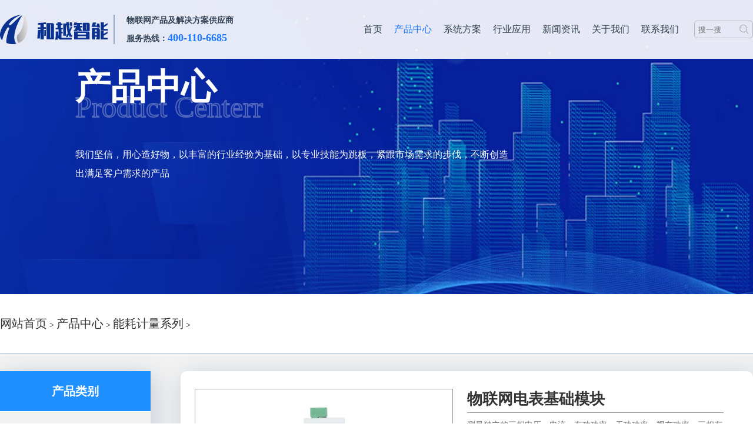

--- FILE ---
content_type: text/html; charset=UTF-8
request_url: http://www.heyuesd.com/nenghaojiliangxilie-171.html
body_size: 6335
content:
<!DOCTYPE html>
<html lang="en">

<head>
    <meta charset="UTF-8">
    <meta http-equiv="X-UA-Compatible" content="IE=edge">
    <meta name="viewport" content="width=device-width, initial-scale=1.0">
    <title>物联网电表基础模块_能耗计量系列_产品中心_山东和越智能科技有限公司</title>
    <meta content="" name="keywords" />
    <meta content="测量独立的三相电压，电流，有功功率，无功功率，视在功率，三相有功电能，三相无功电能，总有功电能，总无功电能" name="description" />
    <link rel="stylesheet" href="/skin/css/swiper-bundle.min.css">
    <link rel="stylesheet" href="/skin/css/animate.min.css">
    <link rel="stylesheet" href="/skin/css/web.css">
    <script src="/skin/js/jQuery 3.6.4.js"></script>
    <script src="/skin/js/swiper-bundle.min.js"></script>
    <script src="/skin/js/web.js"></script>
</head>

<body>
    <!-- 头部 -->
 <div id="xuangua-click">
        <div class="xuangua-box">

            <a href='http://www.heyuesd.com/'>
                <img src="/skin/images/Sou-1.png" alt="">
                
                <span>首页</span>
            </a>
            
            <a href='/cpzx.html'>
                <img src="/skin/images/Sou-2.png" alt="">
                 
                <span>产品中心</span>
            </a>
            
            <a href='/xitongfangan.html'>
                <img src="/skin/images/Sou-3.png" alt="">

                 <span>系统方案</span>
            </a>
            <a href="tel:400-110-6685" >
                <img src="/skin/images/xiangshang.png" alt="">
               
                <span>服务热线</span>
            </a>
        </div>
    </div>
    <style>
        #xuangua-click{
            position: fixed;
            bottom:0px;
            width: 100%;
            display: none;
            text-align: center;
            z-index: 999999;
            box-shadow: 0px 0px 10px 1px #66535399;
        }
        #xuangua-click .xuangua-box{
            display: flex;
            height: 60px;
        }
        #xuangua-click a{
            width: 50%;
            height: 100%;
            text-align: center;
            background: #0b4d8a;
            cursor: pointer;
            border-right: 2px solid #ffffff1f;
            padding: 5px 0px;
            box-sizing: border-box;
        }
        #xuangua-click a:last-child{
            border-right:none;
        }
        #xuangua-click img{
            width: 30px;
            transform: scale(0.8);
        }
        .click-xiangshang{
            background: #fff !important;
            
        }
        .click-xiangshang span{
            color: #000 !important;
        }
        #xuangua-click span{
            display: block;
            transform: translateY(-4px);
            font-size: 12px;
            text-align: center;
            color: #fff;
        }
    </style>     
  
    
  
      <div class="banner-out P-banner-out">
        
        <!-- 导航 -->
        <nav class="nav">
            <div class="centrt">
                <div class="logo">
                    <img src="http://www.heyuesd.com/skin/images/logo.svg" alt="logo">
                    <i></i>
                    <div class="nav-title">
                        <h5>物联网产品及解决方案供应商</h5>
                        <span>服务热线：<time>400-110-6685</time> </span>
                    </div>
                </div>
                <ul>
                    <li >
                        <a href="http://www.heyuesd.com/">首页</a>
                    </li>
                  
                  
                  
                                      <li  class="all">
                        <a href="/cpzx.html">产品中心</a>
                        
                        <div class="nav-xia-box">
                            
                            <a href="/dianqianquanxilie.html">电气安全系列</a>
                            
                            <a href="/xiaofanganquanxilie.html">消防安全系列</a>
                            
                            <a href="/anfanganquanxilie.html">安防安全系列</a>
                            
                            <a href="/nenghaojiliangxilie.html">能耗计量系列</a>
                            
                            <a href="/huanjingjiancexilie.html">环境监测系列</a>
                                                </div>
                        
                    </li>
                                    <li >
                        <a href="/xitongfangan.html">系统方案</a>
                        
                        <div class="nav-xia-box">
                            
                            <a href="/zhxfjgxt.html">智慧消防监管系统</a>
                            
                            <a href="/zhydjgxt.html">智慧用电监管系统</a>
                            
                            <a href="/zhnhjgxt.html">智慧能耗监管系统</a>
                            
                            <a href="/znpdjgxt.html">智能配电监管系统</a>
                            
                            <a href="/huanbaoyongdianjianguanxitong.html">环保用电监管系统</a>
                            
                            <a href="/dqhzjkxt.html">电气火灾监控系统</a>
                            
                            <a href="/xfsbdyjkxt.html">消防设备电源监控系统</a>
                            
                            <a href="/fhmjkxt.html">防火门监控系统</a>
                            
                            <a href="/dzxt.html">定制系统</a>
                                                </div>
                        
                    </li>
                                    <li >
                        <a href="/hyyy.html">行业应用</a>
                        
                        <div class="nav-xia-box">
                            
                            <a href="http://www.heyuesd.com/hyyy-118.html">银行智慧用电解决方案</a>
                            
                            <a href="http://www.heyuesd.com/hyyy-119.html">学校智能配电解决方案</a>
                            
                            <a href="http://www.heyuesd.com/hyyy-120.html">医院智慧消防解决方案</a>
                            
                            <a href="http://www.heyuesd.com/hyyy-121.html">监狱智慧用电解决方案</a>
                            
                            <a href="http://www.heyuesd.com/hyyy-122.html">文物古建智慧消防解决方案</a>
                            
                            <a href="http://www.heyuesd.com/hyyy-123.html">企业/园区智慧能耗解决方案</a>
                            
                            <a href="http://www.heyuesd.com/hyyy-124.html">工厂环保用电监管方案</a>
                                                </div>
                        
                    </li>
                                    <li >
                        <a href="/xinwenzixun.html">新闻资讯</a>
                        
                        <div class="nav-xia-box">
                            
                            <a href="/gongsidongtai.html">公司动态</a>
                            
                            <a href="/changjianwenti.html">常见问题</a>
                                                </div>
                        
                    </li>
                                    <li >
                        <a href="/about.html">关于我们</a>
                        
                    </li>
                                    <li >
                        <a href="/contact.html">联系我们</a>
                        
                    </li>
                 
 
 
 
                </ul>

                          <form action="http://www.heyuesd.com/index.php" method="get" accept-charset="utf-8" style=" position: absolute;
    right: 3%;">
                <input type="hidden" name="s" value="product">
                   <input type="hidden" name="s" value="news">
                    <input type="hidden" name="s" value="yincang">
<input type="hidden" name="c" value="search">
                
                <input type="text" name="keyword" id="" value="" placeholder="搜一搜" style="height:30px; border-radius: 5px;
    border: 1px solid #9999;
    background: none; outline: none;     padding-left: 6px;
    box-sizing: border-box; width: 100px; padding-right: 30px; " />
    
    
    
    
                <button style="position: absolute;
    right: 0px;    width: 30px;
    height: 100%;
    border: none;
    background: none;" type="submit"><img src="/skin/images/shous.png" alt="" style="width:100%;height:100%; transform: scale(0.6); " /></button>
            </form> 
            </div>

            <div class="max-anniu">
                <img src="/skin/images/daohuang-1.png" alt="">
                <div class="imgadasd"></div>
            </div>
            <!-- 响应屏幕导航 -->
            <div class="max-nav-hede">
                <ul>
                    <li class="all">
                        <div class="box">
                            <a href="http://www.heyuesd.com/">首页</a>
                            <img src="/skin/images/sjas.png" alt="">
                        </div>
                    </li>
                    
                    
                      
                    <li>
                        <div class="box">
                            <a href="/cpzx.html">产品中心</a>
                            <img src="/skin/images/sjas.png" alt="产品中心">
                        </div>
                        
                            
                        <div class="nav-xia-box2">
                     
                            <a href="/dianqianquanxilie.html">电气安全系列</a>
                            
                            <a href="/xiaofanganquanxilie.html">消防安全系列</a>
                            
                            <a href="/anfanganquanxilie.html">安防安全系列</a>
                            
                            <a href="/nenghaojiliangxilie.html">能耗计量系列</a>
                            
                            <a href="/huanjingjiancexilie.html">环境监测系列</a>
                                                </div>
                        
                                                </li>
                    
                              
                    <li>
                        <div class="box">
                            <a href="/xitongfangan.html">系统方案</a>
                            <img src="/skin/images/sjas.png" alt="系统方案">
                        </div>
                        
                            
                        <div class="nav-xia-box2">
                     
                            <a href="/zhxfjgxt.html">智慧消防监管系统</a>
                            
                            <a href="/zhydjgxt.html">智慧用电监管系统</a>
                            
                            <a href="/zhnhjgxt.html">智慧能耗监管系统</a>
                            
                            <a href="/znpdjgxt.html">智能配电监管系统</a>
                            
                            <a href="/huanbaoyongdianjianguanxitong.html">环保用电监管系统</a>
                            
                            <a href="/dqhzjkxt.html">电气火灾监控系统</a>
                            
                            <a href="/xfsbdyjkxt.html">消防设备电源监控系统</a>
                            
                            <a href="/fhmjkxt.html">防火门监控系统</a>
                            
                            <a href="/dzxt.html">定制系统</a>
                                                </div>
                        
                                                </li>
                    
                              
                    <li>
                        <div class="box">
                            <a href="/hyyy.html">行业应用</a>
                            <img src="/skin/images/sjas.png" alt="行业应用">
                        </div>
                        
                            
                        <div class="nav-xia-box2">
                     
                            <a href="http://www.heyuesd.com/hyyy-118.html">银行智慧用电解决方案</a>
                            
                            <a href="http://www.heyuesd.com/hyyy-119.html">学校智能配电解决方案</a>
                            
                            <a href="http://www.heyuesd.com/hyyy-120.html">医院智慧消防解决方案</a>
                            
                            <a href="http://www.heyuesd.com/hyyy-121.html">监狱智慧用电解决方案</a>
                            
                            <a href="http://www.heyuesd.com/hyyy-122.html">文物古建智慧消防解决方案</a>
                            
                            <a href="http://www.heyuesd.com/hyyy-123.html">企业/园区智慧能耗解决方案</a>
                            
                            <a href="http://www.heyuesd.com/hyyy-124.html">工厂环保用电监管方案</a>
                                                </div>
                        
                                                </li>
                    
                              
                    <li>
                        <div class="box">
                            <a href="/xinwenzixun.html">新闻资讯</a>
                            <img src="/skin/images/sjas.png" alt="新闻资讯">
                        </div>
                        
                            
                        <div class="nav-xia-box2">
                     
                            <a href="/gongsidongtai.html">公司动态</a>
                            
                            <a href="/changjianwenti.html">常见问题</a>
                                                </div>
                        
                                                </li>
                    
                              
                    <li>
                        <div class="box">
                            <a href="/about.html">关于我们</a>
                            <img src="/skin/images/sjas.png" alt="关于我们">
                        </div>
                        
                                               </li>
                    
                              
                    <li>
                        <div class="box">
                            <a href="/contact.html">联系我们</a>
                            <img src="/skin/images/sjas.png" alt="联系我们">
                        </div>
                        
                                               </li>
                    
                         
                    
  
                </ul>
            </div>
        </nav>
        <!-- banner -->
         

                <div class="banner">
            <div class="swiper-slide">
                <img class="banner-1920px" src="/uploadfile/202305/132e3ff4c1ee651.jpg" alt="能耗计量系列">
                <img class="banner-992px" src="/uploadfile/202305/132e3ff4c1ee651.jpg" alt="能耗计量系列">
                <img class="banner-768px" src="/uploadfile/202305/132e3ff4c1ee651.jpg" alt="能耗计量系列">
            </div>
            <div class="text animate__animated animate__fadeInDown">
                <h5>产品中心</h5>
                <h5>Product Centerr</h5>
                <span>我们坚信，用心造好物，以丰富的行业经验为基础，以专业技能为跳板，紧跟市场需求的步伐，不断创造出满足客户需求的产品</span>
            </div>
        </div>
            </div>
  
    
  
  
  
  
  
  
  
  

    <!-- 页面导航 -->
    <div class="P-minbo-list">
        <div class="mianbo">
<a href="http://www.heyuesd.com/">网站首页</a> > <a href="/cpzx.html">产品中心</a> > <a href="/nenghaojiliangxilie.html">能耗计量系列</a> >         </div>
    </div>


    <div class="Product-list">
        <div class="centrt">

            <div class="list-right">
                <div class="box">
                    <div class="title">
                        <h5>产品类别</h5>
                    </div>
                    
                    <ul>
                        
                                                <li>
                            <h5>电气安全系列</h5>
                            <div class="chanpin-box">
                                                                <a href="/dianqianquanxilie-83.html">智能断路器</a>
                                               <a href="/dianqianquanxilie-88.html">灭弧式综合防火保护装置</a>
                                               <a href="/dianqianquanxilie-82.html">智慧用电探测器M</a>
                                               <a href="/dianqianquanxilie-81.html">智慧用电探测器C/B</a>
                                               <a href="/dianqianquanxilie-89.html">无线温度探测器</a>
                                               <a href="/dianqianquanxilie-87.html">故障电弧断路器</a>
                                               <a href="/dianqianquanxilie-86.html">故障电弧探测器</a>
                                               <a href="/dianqianquanxilie-85.html">智能塑壳断路器</a>
                                               <a href="/dianqianquanxilie-84.html">智能开关</a>
                                           </div>
                        </li>

                        <li>
                            <h5>消防安全系列</h5>
                            <div class="chanpin-box">
                                                                <a href="/xiaofanganquanxilie-94.html">无线水压/液位传感器</a>
                                               <a href="/xiaofanganquanxilie-95.html">智能水浸探测器</a>
                                               <a href="/xiaofanganquanxilie-96.html">无线气体灭火装置</a>
                                               <a href="/xiaofanganquanxilie-97.html">消防电源信号传感器</a>
                                               <a href="/xiaofanganquanxilie-90.html">无线感烟火灾探测器</a>
                                               <a href="/xiaofanganquanxilie-100.html">信息传输装置</a>
                                               <a href="/xiaofanganquanxilie-99.html">巡检手持终端</a>
                                               <a href="/xiaofanganquanxilie-98.html">智能巡检标签</a>
                                               <a href="/xiaofanganquanxilie-93.html">可燃气体报警器</a>
                                               <a href="/xiaofanganquanxilie-92.html">智能声光火灾报警器</a>
                                               <a href="/xiaofanganquanxilie-91.html">智能手动火灾报警按钮</a>
                                           </div>
                        </li>

                        <li>
                            <h5>安防安全系列</h5>
                            <div class="chanpin-box">
                                                                <a href="/anfanganquanxilie-101.html">消防视频监控</a>
                                               <a href="/anfanganquanxilie-102.html">安监智能分析盒</a>
                                           </div>
                        </li>

                        <li>
                            <h5>能耗计量系列</h5>
                            <div class="chanpin-box">
                                                                <a href="/nenghaojiliangxilie-172.html">物联网电表扩展模块</a>
                                               <a href="/nenghaojiliangxilie-171.html">物联网电表基础模块</a>
                                               <a href="/nenghaojiliangxilie-105.html">智能远传水表</a>
                                               <a href="/nenghaojiliangxilie-104.html">三相智能导轨电能表</a>
                                               <a href="/nenghaojiliangxilie-103.html">单相智能导轨电能表</a>
                                           </div>
                        </li>

                        <li>
                            <h5>环境监测系列</h5>
                            <div class="chanpin-box">
                                                                <a href="/huanjingjiancexilie-106.html">一氧化碳浓度探测器</a>
                                               <a href="/huanjingjiancexilie-108.html">空气质量监控器</a>
                                               <a href="/huanjingjiancexilie-107.html">空气质量控制器</a>
                                               <a href="/huanjingjiancexilie-109.html">智能温湿度传感器</a>
                                           </div>
                        </li>

                        
                    </ul>
   

                </div>
            </div>
            
            <script>
               $('.Product-list .centrt .list-right ul li').click(function(){
                     $(this).find('.chanpin-box').stop().slideToggle()
                     
                     if($(this).is('.all')){
                         $(this).removeClass('all')
                     }else{
                         $(this).addClass('all')
                     }
                })
            </script>  

    
            <div class="list-left">
                <div class="sw-box">
                    <div class="swiper">
                        <div class="swiper-wrapper">
                            
                                                        <div class="swiper-slide">
                                <img src="/uploadfile/202306/ecd19208c171863.jpg" alt="物联网电表3">
                            </div>
                            
                                           <div class="swiper-slide">
                                <img src="/uploadfile/202306/e89670326fd173d.jpg" alt="物联网电表">
                            </div>
                            
                                           <div class="swiper-slide">
                                <img src="/uploadfile/202306/cdab9a29b878220.jpg" alt="物联网电表2">
                            </div>
                            
                              
                        </div>
                        <!-- 如果需要导航按钮 -->
                        <div class="swiper-button-prev"></div>
                        <div class="swiper-button-next"></div>
                        <!-- 如果需要分页器 -->
                        <div class="swiper-pagination"></div>
                    </div>

                    <div class="list-left-right-text">
                        <div>
                            <h5>物联网电表基础模块</h5>
                            <p>测量独立的三相电压，电流，有功功率，无功功率，视在功率，三相有功电能，三相无功电能，总有功电能，总无功电能</p>
                        </div>

                        <div class="text-box">
                            <img src="/skin/images/listy-dianhua.png" alt="">
                            <span>销售热线:<br>18663739977</span>
                            <a href="https://tb.53kf.com/code/client/9541aae7f2c13446e23a23ff26e199864/1">在线咨询</a>
                        </div>
                    </div>

                    <script>
                        var mySwiper = new Swiper('.sw-box .swiper', {
                            //   loop: true, // 循环模式选项

                            // 如果需要分页器
                            pagination: {
                                el: '.swiper-pagination',
                            },

                            // 如果需要前进后退按钮
                            navigation: {
                                nextEl: '.swiper-button-next',
                                prevEl: '.swiper-button-prev',
                            },

                        })        
                    </script>
                </div>

                <div class="title-list-box">
                    <ul>
                        <li><span>产品概述</span></li>  <li><span>功能描述</span></li> <li><span>技术参数</span></li>                    </ul>

                    <script>
                        $('.Product-list .centrt .list-left .title-list-box ul li').eq(0).addClass('all')
                        $('.Product-list .centrt .list-left .title-list-box ul li').hover(function () {
                            var IndexTile = $(this).index();
                            $(this).addClass('all').siblings().removeClass('all')
                            $('.Product-list .centrt .list-left .box-text .box').eq(IndexTile).show().siblings().hide()


                            // var widthBox = $('.Product-list .centrt .list-left .box-text .box').width()
                            // $('.Product-list .centrt .list-left .box-text .box img').each(function () {
                            //     var widimg = $(this)[0].naturalWidth

                            //     if (widimg > widthBox) {
                            //         $(this).css({
                            //             width: '100%'
                            //         })
                            //     } else {
                            //         $(this).css({
                            //             width: 'auto'
                            //         })
                            //     }

                            // })
                        })




                    </script>

                </div>
                <div class="box-text">


                    <div class="box">
                        <div class="text">
<table><tbody><tr class="firstRow"><td width="881" valign="top" style="word-break: break-all;"><p style="line-height: 3em; text-indent: 0em;"><span style="text-wrap: wrap; font-size: 16px;">测量独立的三相电压，电流，有功功率，无功功率，视在功率，三相有功电能，三相无功电能，总有功电能，总无功电能</span></p></td></tr></tbody></table><p><br/></p>                        </div>
                    </div>

                     <div class="box">
                        <!-- 此标题是固定不变 -->

                        <div class="text">
<p style="line-height: 3em; text-indent: 2em;"><strong><span style="font-size: 16px;">遥测：</span></strong><span style="font-size: 16px;">测量独立的三相电压，电流，有功功率，无功功率，视在功率，三相有功电能，三相无功电能，总有功电能，总无功电能；支持双向计量;支持12个时段的复费率；支持电能质量分析。</span></p><p style="line-height: 3em; text-indent: 2em;"><strong><span style="font-size: 16px;">遥信：</span></strong><span style="font-size: 16px;">每个回路一路开关量输入，用于检测开关下接点带电状态。</span></p><p style="line-height: 3em; text-indent: 2em;"><strong><span style="font-size: 16px;">遥控：</span></strong><span style="font-size: 16px;">基本模块一路分励脱扣器驱动信号，用于收费控制、安全监控，实现可靠的自动断电。</span></p>                        </div>
                    </div>

                     <div class="box">

                        <div class="text">
<img src="http://www.heyuesd.com/uploadfile/ueditor/image/202306/168567638638750e.jpg" title="物联网电表-1" alt="物联网电表-1" width="860" height="459" border="0" vspace="0"/>                        </div>
                    </div>

 

                </div>


            </div>



        </div>
    </div>

    <!-- 底部-导航 -->
    <div class="footer" style="background:url(/skin/images/footer.png) no-repeat center ; ">
        <div class="footer-top">
            <div class="nav">
                <ul>
                    



                             <li>
                        <span>产品中心</span>
                        
                        <div class="footer-nav-box">
                            
                            <a href="/dianqianquanxilie.html">电气安全系列</a>

                               
                            <a href="/xiaofanganquanxilie.html">消防安全系列</a>

                               
                            <a href="/anfanganquanxilie.html">安防安全系列</a>

                               
                            <a href="/nenghaojiliangxilie.html">能耗计量系列</a>

                               
                            <a href="/huanjingjiancexilie.html">环境监测系列</a>

                            
                        </div>
                        
                        
                        
                    </li>
                    
                    <li>
                        <span>系统方案</span>
                        
                        <div class="footer-nav-box">
                            
                            <a href="/zhxfjgxt.html">智慧消防监管系统</a>

                               
                            <a href="/zhydjgxt.html">智慧用电监管系统</a>

                               
                            <a href="/zhnhjgxt.html">智慧能耗监管系统</a>

                               
                            <a href="/znpdjgxt.html">智能配电监管系统</a>

                               
                            <a href="/huanbaoyongdianjianguanxitong.html">环保用电监管系统</a>

                               
                            <a href="/dqhzjkxt.html">电气火灾监控系统</a>

                               
                            <a href="/xfsbdyjkxt.html">消防设备电源监控系统</a>

                               
                            <a href="/fhmjkxt.html">防火门监控系统</a>

                               
                            <a href="/dzxt.html">定制系统</a>

                            
                        </div>
                        
                        
                        
                    </li>
                    
                    <li>
                        <span>关于我们</span>
                         
                        
                    </li>
                    
                    <li>
                        <span>新闻资讯</span>
                        
                        <div class="footer-nav-box">
                            
                            <a href="/gongsidongtai.html">公司动态</a>

                               
                            <a href="/changjianwenti.html">常见问题</a>

                            
                        </div>
                        
                        
                        
                    </li>
                    
      
                </ul>
            </div>
            <div class="lianxi">
                <div class="lianxi-left">
                    <h5>联系我们</h5>
                      <h1>山东和越智能科技有限公司</h1>
                    <span>地址：山东省济南市历城区绿城梦想小镇32-110栋</span>
                    <span>电话：400-110-6685</span>
                    <span>传真：0531-88286271</span>
                    <span>手机：18663739977 </span>
                    <span>邮箱：heyuezhineng@163.com</span>
                </div>
                <div class="lianxi-ringht">
                      <img src="/uploadfile/202305/d436a599f99fe42.jpg" alt="山东和越智能科技有限公司">
                    <span>扫描微信公众号 关注我们</span>
                </div>
            </div>
        </div>

        <div class="footer-conter">
            <h5>城市分站</h5>
            <ul>
        <li> <a href="/beijing/" target="_blank">北京</a> </li>
 <li> <a href="/tianjin/" target="_blank">天津</a> </li>
 <li> <a href="/shanghai/" target="_blank">上海</a> </li>
 <li> <a href="/chongqing/" target="_blank">重庆</a> </li>
 <li> <a href="/heilongjiang/" target="_blank">黑龙江</a> </li>
 <li> <a href="/jilin/" target="_blank">吉林</a> </li>
 <li> <a href="/liaoning/" target="_blank">辽宁</a> </li>
 <li> <a href="/hebei/" target="_blank">河北</a> </li>
 <li> <a href="/henan/" target="_blank">河南</a> </li>
 <li> <a href="/shandong/" target="_blank">山东</a> </li>
 <li> <a href="/jiangsu/" target="_blank">江苏</a> </li>
 <li> <a href="/shanxi/" target="_blank">山西</a> </li>
 <li> <a href="/shanxi1/" target="_blank">陕西</a> </li>
 <li> <a href="/gansu/" target="_blank">甘肃</a> </li>
 <li> <a href="/sichuan/" target="_blank">四川</a> </li>
 <li> <a href="/qinghai/" target="_blank">青海</a> </li>
 <li> <a href="/hunan/" target="_blank">湖南</a> </li>
 <li> <a href="/hubei/" target="_blank">湖北</a> </li>
 <li> <a href="/jiangxi/" target="_blank">江西</a> </li>
 <li> <a href="/anhui/" target="_blank">安徽</a> </li>
 <li> <a href="/zhejiang/" target="_blank">浙江</a> </li>
 <li> <a href="/fujian/" target="_blank">福建</a> </li>
 <li> <a href="/guangdong/" target="_blank">广东</a> </li>
 <li> <a href="/guangxi/" target="_blank">广西</a> </li>
 <li> <a href="/guizhou/" target="_blank">贵州</a> </li>
 <li> <a href="/yunnan/" target="_blank">云南</a> </li>
 <li> <a href="/hainan/" target="_blank">海南</a> </li>
 <li> <a href="/neimenggu/" target="_blank">内蒙古</a> </li>
 <li> <a href="/xinjiang/" target="_blank">新疆</a> </li>
 <li> <a href="/ningxia/" target="_blank">宁夏</a> </li>
 <li> <a href="/xicang/" target="_blank">西藏</a> </li>
 <li> <a href="/xianggang/" target="_blank">香港</a> </li>
 <li> <a href="/aomen/" target="_blank">澳门</a> </li>
 <li> <a href="/taiwan/" target="_blank">台湾</a> </li>

            </ul>
        </div>

        <div class="footer-dibu">
            <div class="footer-min">
                <h5>友情链接</h5>
                <ul>
                                        <li>
                        <a href="www.cqyxdl.com"> 不锈钢配电箱</a>
                    </li>
                    <li>
                        <a href="https://www.jsshengzan.cn"> 不锈钢消防水箱</a>
                    </li>
                    <li>
                        <a href="http://www.heyuesd.com/cpzx.html"> 消防终端监控产品</a>
                    </li>
                    <li>
                        <a href="http://www.heyuesd.com/"> 智慧消防系统</a>
                    </li>
                </ul>

                <div class="dibu-beianhao">
                    <span>山东和越智能科技有限公司  版权所有，侵权必究 &nbsp; <a href="https://beian.miit.gov.cn" target="_blank" rel="nofollow">鲁ICP备19036681号-2</a>
                        &nbsp;技术支持：<a href="http://www.ccwl.net/" target="_blank">传承网络</a>
                    </span>
               
                    

                        
                </div>
            </div>
        </div>

    </div>
<script>(function() {var _53code = document.createElement("script");_53code.src = "https://tb.53kf.com/code/code/9541aae7f2c13446e23a23ff26e199864/1";var s = document.getElementsByTagName("script")[0]; s.parentNode.insertBefore(_53code, s);})();</script>
</body>

</html>

--- FILE ---
content_type: text/css
request_url: http://www.heyuesd.com/skin/css/web.css
body_size: 11348
content:
* {
    margin: 0px;
    padding: 0px;
}

table{
    width: 100% !important;
}

tr{
    margin: 10px 0px !important;
}

ul.pagination{
    display: flex;
    justify-content: center;
}

/* @font-face {
    font-family: 'DingTalk';
    src: url(../Fonts/DingTalk\ JinBuTi.ttf),
        url(../Fonts/DingTalk\ Sans.ttf)
} */
.Information-out .P-nav ul{
    display: none ;
}

.Product-list .centrt .list-left .sw-box .swiper-slide>img{
    width: 100%;
    object-fit: contain;
    height: 100%;
}

.Information-list .list-left .box .shang {
    /*overflow: hidden;*/
    text-overflow: ellipsis;
    white-space: nowrap;
    color: #606B7C;
    width: 20%;
}

ul,
ol {
    list-style: none;
}

a {
    text-decoration: none;
}

html {
    scroll-behavior: smooth;
}

body,
html {
    font-size: 14px;
    font-family: 'Microsoft YaHei-Regular, Microsoft YaHei', '微软雅黑';
    overflow-x: hidden;
}


.pnavTopheighr{
    position: fixed;
    top: 100px;
    left: 0px;
    background: #FFFFFF;
    width: 100%;
    justify-content: center !important;
    border-bottom: 1px solid #999999;
}

.scheme-list-conter .centrt h5.all{
    padding-top: 200px;
}

.xiu-P {
    width: 50%;
    display: block;
    color: rgba(255, 255, 255, 1);
    line-height: 2em;

    letter-spacing: 3px;
    font-weight: 400;
}

.lijizhixun {
    width: 160px;
    height: 40px;
    display: inline-block;
    text-align: center;
    line-height: 40px;
    color: #ffffff;
    background: #1977FF;
    margin-top: 60px;
}

.anim {
    opacity: 0;
}



.anim2 {
    opacity: 0;
}

.anim3 {
    opacity: 0;
}

.anim4 {
    opacity: 0;
}

.anim5 {
    opacity: 0;
}

.anim6 {
    opacity: 0;
}

.qweqwe {
    opacity: 1;
}


/* banner-out */

/* 导航 */
.banner-out {
    width: 100%;
}

.banner-out .nav {
    width: 100%;
    height: 100px;
    background: rgba(255, 255, 255, 0.9);
    position:fixed;
    top: 0px;
    left: 0px;
    z-index: 100;
}

.banner-out .nav .centrt {
    display: flex;
    width: 1470px;
    margin: 0 auto;
    justify-content: space-between;
    height: 100%;
    align-items: center;
}

.banner-out .nav .centrt .logo {
    display: flex;
    align-items: center;
}

.banner-out .nav .centrt .logo img {
    width: 183px;
    height: 68px;
}

.banner-out .nav .centrt .logo i {
    width: 2px;
    height: 50px;
    margin: 0px 20px 0px 10px;
    background: rgba(146, 167, 191, 1);
}

.banner-out .nav .centrt ul {
    display: flex;
    height: 100%;
}

.banner-out .nav .centrt ul li>a {
    color: rgba(49, 65, 84, 1);
    font-size: 18px;
    transition: 0.3s;
}

.banner-out .nav .centrt ul li {
    margin-right: 60px;
    position: relative;
    height: 100%;
    line-height: 100px;
}

.banner-out .nav .centrt ul li:hover>a {
    color: rgba(25, 119, 255, 1);
}

.banner-out .nav .centrt ul li.all>a {
    color: rgba(25, 119, 255, 1);
}


.banner-out .nav .centrt .logo .nav-title h5 {
    font-size: 14px;
    font-weight: bold;
    color: #314154;
    margin-bottom: 10px;
}

.banner-out .nav .centrt .logo .nav-title span {
    font-size: 14px;
    font-weight: bold;
    color: #314154;
}

.banner-out .nav .centrt .logo .nav-title span time {
    color: rgba(25, 119, 255, 1);
    font-size: 18px
}

/* banner */
.banner-out .banner {
    width: 100%;
}

.banner-992px {
    display: none;
}

.banner-768px {
    display: none;
}

.banner-out .banner .swiper-pagination-bullet {
    width: 40px;
    height: 8px;
    background: #ffffff;
    border-radius: 0px;
    margin-right: 30px;
    margin-bottom: 30px;
}


.banner .swiper .swiper-slide img {
    width: 100%;
}



/* 产品中心 */
.Products {
    background: url(../images/chanping-banner.png) no-repeat center;
    width: 100%;
    min-height: 100px;
    display: block;
    padding-bottom: 30px;
    background-size: cover !important;
}

.Products-title {
    text-align: center;
    padding-top: 60px;
}

.Products-title .title h5 {
    font-size: 40px;
    color: #314154;
    font-weight: bold;
    margin: 0px 10px;
}

.Products-title p {
    color: rgba(49, 65, 84, 1);
    font-size: 16px;
    font-weight: 400;
    line-height: 1.5em;
    margin: 20px 0px 30px 0px;
    letter-spacing: 2px;
}

.Products-title .title {
    display: flex;
    justify-content: center;
    align-items: center;
}

.Products-title .title .i-1 {
    width: 120px;
    height: 4px;
    background: linear-gradient(270deg, rgba(255, 255, 255, 0) 0%, #1977FF 100%);
    display: block;
}

.Products-title .title .i-2 {
    width: 120px;
    height: 4px;
    background: linear-gradient(90deg, rgba(255, 255, 255, 0) 0%, #1977FF 100%);
    display: block;
}

.Products .out {
    display: flex;
    padding-bottom: 52px;
}

.Products .out .box {
    width: 20%;
    height: 720px;
    display: flex;
    overflow: hidden;
    position: relative;
}

.Products .out .box .viaoti {
    position: absolute;
    top: 50%;
    border: 2px solid #ffffff;
    height: 45px;
    display: block;
    margin-top: -22.5px;
    width: 70%;
    left: 50%;
    margin-left: -35%;
    text-align: center;
    line-height: 45px;
    color: #FFFFFF;
    font-size: 20px;
    transition: 0.6s;
}

.Products .out .box ul {
    width: 100%;
}

.Products .out .box li {
    width: 100%;
    transform: translateY(1000px);
    transition: 0.6s;
    position: absolute;
    bottom: 0px;
    z-index: 3;
}

.Products .out .box li .Pr-box {
    width: 100%;
    height: 399px;
    background: rgba(25, 119, 255, 0.8);
    display: flex;
    flex-direction: column;
    align-items: center;
    box-sizing: border-box;
    overflow: hidden;
}

.Products .out .box li .Pr-box a {
    padding: 5px 0px;
    color: #ffffff;
    font-size: 16px;
    font-weight: 400
}

.Products .out .box li .Pr-box a:nth-child(1) {
    margin-top: 30px;
}

.Products .out .box ul li>a {
    display: block;
    width: 100%;
    height: 45px;
    line-height: 45px;
    text-align: center;
    color: #ffffff;
    font-size: 20px;
    background: rgba(0, 0, 0, 0.6);
}

.Products .out .box:hover ul li {
    transform: translateY(0px);
}

.Products .out .box:hover .viaoti {
    transform: translateY(-1000px);
}

/* .Products .out .box:hover .Pr-box {
    transform: translateY(0px);
} */

/* .Products .out .box:hover span {
    transform: translateY(0px);
    background: rgba(255, 255, 255, 0.50);
} */

.Products .out .box:hover .xinying {
    opacity: 1;
}

.Products .out .box .xinying {
    width: 100%;
    height: 100%;
    position: absolute;
    z-index: 1;
    background: rgba(0, 0, 0, 0.5);
    opacity: 0;
    transition: 0.6s;
}

.a-bottn {
    width: 380px;
    height: 60px;
    background: #1E90FF;
    font-weight: 300;
    border-radius: 10px 10px 10px 10px;
    display: block;
    text-align: center;
    line-height: 60px;
    color: #ffffff;
    font-weight: 400;
    font-size: 20px;
    margin: 0 auto;
    overflow: hidden;
}

.a-bottn img {
    margin-left: 20px;
    transition: 0.8s;
}

.a-bottn:hover img {
    transform: translateX(1000px);
}

/* 系统方案 */

.scheme {
    /*background: url(../images/xitongfangan-banner.png)no-repeat center;*/
    width: 100%;
    min-height: 100px;
    padding-bottom: 60px;
    background: linear-gradient(180deg, #E3ECF2 0%, #B6D3EF 100%);
    /*background-size: cover !important;*/
}
.Industry{
    background-size: cover !important;
}

.scheme .Products-title h5 {
    color: #314154
}

.scheme .Products-title p {
    color: #697685;
}

.scheme .out {
    display: flex;
    justify-content: space-between;
    flex-wrap: wrap;
    padding: 30px 150px 30px 150px;
    box-sizing: border-box;
}

.scheme .out::after {
    content: '';
    width: 32%;
}

.scheme .out .box {
    width: 32%;
    min-height: 300px;
    margin-bottom: 30px;
    border-radius: 10px;
    /*overflow: hidden;*/
    position: relative;
}

.scheme .out .box>a {
    width: 100%;
    height: 100%;
    display: block;
}

.scheme .out .box>a span {
    width: 100%;
    height: 50px;
    line-height: 50px;
    display: block;
    background: rgba(0, 0, 0, 0.5);
    font-size: 16px;
    color: #ffffff;
    padding-left: 30px;
    box-sizing: border-box;
    position: absolute;
    bottom: 0px;
    z-index: 4;
}

.scheme .out .box .bei {
    width: 100%;
    height: 100%;
    position: absolute;
    z-index: 1;
    transition: 0.7s;
    display: flex;
    align-items: center;
    border-radius: 10px;
    
        box-shadow:
        7px 7px 12px rgba(0, 0, 0, .4),
        -7px -7px 12px rgba(255, 255, 255, .6);
}
.scheme .out .box .bei>img{
    transform: translate(80px,-30px);
        /*transform: translate(10px, 10px);*/
}
.scheme .out .box:nth-child(2) .bei>img{
    transform: translate(160px,-20px)
        /*transform: translate(10px, 10px);*/
}
.scheme .out .box:nth-child(3) .bei>img{
    transform: translate(80px,-30px);
        /*transform: translate(10px, 10px);*/
}
.scheme .out .box:nth-child(4) .bei>img{
    transform: translate(140px,-20px)
        /*transform: translate(10px, 10px);*/
}
.scheme .out .box:nth-child(5) .bei>img{
    transform: translate(160px,-20px);
        /*transform: translate(10px, 10px);*/
}
.scheme .out .box:nth-child(6) .bei>img{
    transform: translate(110px,-20px);
        /*transform: translate(10px, 10px);*/
}
.scheme .out .box .bei .text {
        transform: translate3d(61px, 0px, 30px);
        
}
.scheme .out .box .bei .text h5{
    width: auto;
    font-weight: bold;
color: #FFFFFF;
font-size: 34px;
width: 100%;
}
.scheme .out .box .bei .text b{
    width: 120px;
height: 40px;
background: linear-gradient(115deg, #6CA3EB 0%, #0B41F3 100%);
border-radius: 100px 100px 100px 100px;
opacity: 1;
display: inline-block;
text-align: center;
line-height: 40px;
font-size: 16px;
font-weight: 400;
color: #FFFFFF;
margin-top:40px;
}

/*.scheme .out .box:hover .bei {*/
/*    transform: scale(1.2);*/
/*}*/

.scheme .out .box .xian i {
    background: rgb(239, 226, 21);
    display: block;
    position: absolute;
    z-index: 2;
    transition: 0.7s;
}

.scheme .out .box .xian i:nth-child(1) {
    width: 0%;
    height: 2px;
    top: 10px;
    left: 10px;
}

.scheme .out .box .xian i:nth-child(2) {
    width: 2px;
    height: 0%;
    top: 10px;
    left: 10px;
}

.scheme .out .box .xian i:nth-child(3) {
    width: 0%;
    height: 2px;
    bottom: 10px;
    right: 10px;
}

.scheme .out .box .xian i:nth-child(4) {
    width: 2px;
    height: 0%;
    bottom: 10px;
    right: 10px;
}

.scheme .out .box:hover i:nth-child(1) {
    width: 80%;
}

.scheme .out .box:hover i:nth-child(2) {
    height: 80%;
}

.scheme .out .box:hover i:nth-child(3) {
    width: 80%;
}

.scheme .out .box:hover i:nth-child(4) {
    height: 80%;
}


/* 行业应用 */
.Industry {
    width: 100%;
    padding-bottom: 400px;
}

.Industry .Industry-box {
    position: relative;
    margin-top: 60px;
}

.Industry .Industry-box .swiper {
    width: 100%;
    border: 1px sienna red;
    overflow: hidden;
}

.Industry .Industry-box .swiper .swiper-slide {
    width: 29%;
    min-height: 360px;

           background-size: cover !important;
}

.Industry .Industry-box .swiper .swiper-slide a {
    width: 100%;

    display: flex;
    /* align-items: end; */
    position: absolute;
    z-index: 3;
    bottom: 0px;
}

.Industry .Industry-box .swiper .swiper-slide .text {
    width: 100%;
    display: flex;
    justify-content: space-between;
    align-items: center;
    margin-bottom: 30px;
    padding: 0px 30px;
    box-sizing: border-box;
    color: #ffffff;

}

.Industry .Industry-box .swiper .swiper-slide .text span {
    display: flex;
    align-items: center;
    font-size: 16px;
    letter-spacing: 2px;
    
}

.Industry .Industry-box .swiper .swiper-slide .text span:nth-child(2) {
    color: #1977FF;
    transition: 0.5s;
}

.Industry .Industry-box .swiper .swiper-slide .text span img {
    margin-left: 10px;
}

.Industry .Industry-box .swiper .swiper-slide .yinying {
    width: 100%;
    height: 100%;
    position: absolute;
    z-index: 1;
    bottom: 0px;
    left: 0px;
    background: linear-gradient(180deg, rgba(255, 255, 255, 0) 0%, rgba(0, 0, 0, 0.2) 40%, #000000 100%);
    transition: 0.6s;
    opacity: 0.3;
    
}

.Industry .Industry-box .swiper .swiper-slide:hover .yinying {
    height: 100%;
    background: linear-gradient(180deg, rgba(255, 255, 255, 0) 0%, rgba(0, 0, 0, 0.6) 40%, #000000 100%);
    opacity: 0.6;
}
.Industry .Industry-box .swiper .swiper-slide:hover .text span:nth-child(2){
    color: #ffffff;
}
.Industry {
    position: relative;
}

.Industry .a-bottn {
    position: absolute;
    bottom: 104px;
    left: 50%;
    margin-left: -190px;
}

.Industry .swiper-button-next,
.swiper-button-prev {
    top: auto;
    bottom: -120px;
    width: 60px;
    height: 60px;
    border-radius: 50%;
    transition: 0.5s;
       
}

.Industry .centrt {
    width: 700px;
    position: absolute;
    left: 50%;
    margin-left: -350px;
}

.swiper-button-next:after,
.swiper-button-prev:after {
    font-size: 16px;
}

.Industry .swiper-button-next:hover {
    background: #1977FF;
    color: #ffffff;
}

.Industry .swiper-button-prev:hover {
    background: #1977FF;
    color: #ffffff;
}


/* 新闻资讯 */
.Information {
    width: 100%;
    padding-bottom: 60px;
    background-size: cover !important;
}

.Information .Products-title h5 {
    color: #ffffff;
}

.Information .Products-title p {
    color: #ffffff;
}

.Information .new-box {
    padding: 0px 210px;
    box-sizing: border-box;
    margin-top: 60px;
    display: flex;
    justify-content: space-between;
    flex-wrap: wrap;
    margin-bottom: 120px;
}

.Information .new-box::after {
    content: '';
    width: 32%;
}

.Information .new-box .box {
    width: 32%;
    height: 520px;
    border-radius: 10px;
    overflow: hidden;
    transition: 0.6s;
    position: relative;
    /* background: rgba(255, 255, 255, 0.3); */
    /* border: 1px solid #ffffff; */
    box-sizing: border-box;
    border: 1px solid  rgba(255, 255, 255, 0);
}


/* #yourElement{
    animate-duration: 3s;    
    animate-delay: 1s;   
    animate-iteration-count: 1;   
} */
.Information .new-box .box:hover {
    background: rgba(255, 255, 255, 0.3);
    border: 1px solid  rgba(255, 255, 255, 1);
}

.Products-title.all h5 {
    color: #1977FF;
}



.Information .new-box .box a {
    color: #ffffff;
    position: relative;
    z-index: 3;
}

.Information .new-box .box .text {
    color: #ffffff;
    padding: 33px 20px 10px 20px;
    box-sizing: border-box;
}

.Information .new-box .box .text h6 {
    margin-bottom: 30px;
    font-size: 20px;
    font-weight:400;
        overflow: hidden;
    text-overflow: ellipsis;
    white-space: nowrap;
}

.Information .new-box .box .text span {
    /*padding-bottom: 20px;*/
    display: block;
    word-break: break-all;
    overflow: hidden;
    display: -webkit-box;
    -webkit-line-clamp: 3;
    -webkit-box-orient: vertical;
    font-size: 16px;
    margin-bottom: 10px;
}

.Information .new-box .box>a>img {
    width: 100%;
    height: 320px;
    object-fit: cover;
}

.Information .new-box .box .text .time {
    padding: 10px 0px;
    display: flex;
    align-items: center;
    justify-content: space-between;
    font-size: 16px;
    position: relative;
    z-index: 2;
    border-top: 1px solid rgba(255, 255, 255, 0.6);
}






/* 合作伙伴 */
.Partners {
    width: 100%;
    min-height: auto;
    background-size: cover !important;
}


.Partners .centrt {
    width: 1200px;
    margin: 0 auto;
}

.Partners .centrt .out {
    display: flex;
    flex-wrap: wrap;
    /* margin-bottom: 60px; */
}

.Partners .centrt .out .box {
    width: 200px;
    height: 100px;
    background: rgba(255, 255, 255, 0.5);
    margin: 0px 15px;
    margin-bottom: 30px;
    border-radius: 10px;
    border: 2px solid #ffffff;
    display: flex;
    justify-content: center;
    align-items: center;
}

.Partners .centrt .out .box img {
    width: 90%;
    height: 90%;
    object-fit: contain;
}

.Partners .a-bottn {
    margin-top: 60px;
}

/* 底部 */
.footer {
    width: 100%;
    background-size: cover !important;
    
}

.footer .footer-top {
    padding: 62px 210px 0px 210px;
    box-sizing: border-box;
    display: flex;
    justify-content: space-between;
}


.footer .footer-top .nav {
    width: 60%;
}

.footer .footer-top ul li {
    margin-right: 60px;
}

.footer .footer-top ul li span {
    font-size: 16px;
    margin-bottom: 30px;
    font-weight: bold;
    display: block;
    color: rgba(49, 65, 84, 1);
}

.footer .footer-top ul {
    display: flex;

}

.footer ul .footer-nav-box {
    display: flex;
    flex-direction: column;
    height: 215px;
    flex-wrap: wrap;
    margin-right: 60px;
}

.footer ul .footer-nav-box a {
    color: rgba(49, 65, 84, 1);
    margin-bottom: 20px;
    display: block;
    margin-right: 10px;
}

.footer .footer-top .lianxi {
    width: 40%;
    display: flex;

}

.footer .footer-top .lianxi .lianxi-left h1 {
    font-size: 14px;
    margin-top: 30px;
    font-weight: 400;
    color: #314154;
}

.footer .footer-top .lianxi .lianxi-left h5 {
    font-size: 16px;

    color: #314154;
    font-weight: bold;
}

.footer .footer-top .lianxi .lianxi-left span {
    display: block;
    color: rgba(49, 65, 84, 1);
    margin: 10px 0px;
    font-weight: 400;
    font-size: 14px;
}

.footer .footer-top .lianxi .lianxi-ringht img {
    width: 217px;
    height: 217px;
}

.footer .footer-top .lianxi .lianxi-ringht span {
    text-align: center;
    display: block;
    margin: 0 auto;
}

.footer .footer-conter {
    padding: 30px 210px;
    box-sizing: border-box;
    margin-bottom: 30px;
}

.footer .footer-conter h5 {
    color: rgba(49, 65, 84, 1);
    font-size: 16px;
}

.footer .footer-conter ul {
    display: flex;
    flex-wrap: wrap;
    margin-top: 20px;
}

.footer .footer-conter ul li {
    width: 80px;
    height: 36px;
    border-radius: 18px;
    background: rgba(11, 55, 117, 0.10);
    border: 1px solid rgba(26, 78, 154, 0.20);
    text-align: center;
    line-height: 36px;
    margin-bottom: 20px;
    margin-right: 20px;
}

.footer .footer-conter ul li>a {
    color: rgba(49, 65, 84, 1);
    font-size: 14px;
}

.footer .footer-dibu {
    border-top: 1px solid rgba(49, 65, 84, 0.2);


}

.footer .footer-dibu .footer-min {
    padding: 30px 210px;
}

.footer .footer-dibu .footer-min ul {
    display: flex;
    flex-wrap: wrap;
    margin-top: 20px;
}

.footer .footer-dibu .footer-min ul li a {
    font-size: 14px;
    color: rgba(49, 65, 84, 1);
    font-weight: 400;
    padding: 0px 9px;
    border-right: 1px solid rgba(49, 65, 84, 1);
}

.footer .footer-dibu .footer-min ul li:nth-child(1)>a {
    padding-left: 0px;
}

.footer .footer-dibu .footer-min ul li:last-child>a {
    border-right: none;
}

.footer .footer-dibu .dibu-beianhao {
    display: flex;
    justify-content: center;
    margin-top: 60px;
}

.footer .footer-dibu .dibu-beianhao span {
    color: rgba(49, 65, 84, 1);
    font-size: 12px;
    text-align: center;
}

.footer .footer-dibu .dibu-beianhao a {
    color: rgba(49, 65, 84, 1);
    font-size: 12px;
}


/* 产品中心 */
.P-banner-out .text {
    position: absolute;
    top: 15%;
    left: 260px;
}

.P-banner-out .text h5 {
    font-size: 80px;
    color: #ffffff;
}

.P-banner-out .text h5:nth-child(2) {
    font-size: 60px;
    font-weight: 400;
    color: rgba(255, 255, 255, 0.1);
    -webkit-text-stroke: 2px #FFFFFF;
    text-stroke: 2px #FFFFFF;
    font-family: DingTalk;
    opacity: 0.3;
    transform: translate(0px, -39px);
}

.P-banner-out .text span {
    font-size: 16px;
    color: #ffffff;
    width: 750px;
    overflow: hidden;
    display: inline-block;
    text-overflow: ellipsis;
    line-height: 2em;
    /*white-space: nowrap;*/
}

.P-banner-out .banner .swiper-slide>img {
    width: 100%;
}

.P-nav {
    width: 100%;
    /*height: 86px;*/
    display: flex;
    justify-content: center;
    border-bottom: 1px solid rgba(212, 208, 208, 1);
}

.P-nav ul {
    display: flex;
    align-items: center;

}

.P-nav ul>a{
    color:#333333;
}

.P-nav ul li {
    
    cursor: pointer;
    height: 100%;
    line-height: 86px;
    margin: 0px 60px;
    font-size: 20px;
    font-weight: bold;
    position: relative;
    transition: 0.7s;
}

.P-nav ul li:hover {
    color: #1977FF;
}

.P-nav ul li:hover::after {
    width: 100%;
}

.P-nav ul li.all {
    color: #1977FF;
}

.P-nav ul li.all::after {
    width: 100%;
}

.P-nav ul li::after {
    width: 0%;
    position: absolute;
    bottom: 0px;
    height: 2px;
    left: 0px;
    text-align: center;
    background: #1977FF;
    content: '';
    transition: 0.7s;
    margin: 0 auto;
}

.P-nav-list {
    margin-top: 30px;
}

.P-nav-list .centrt {
    width: 1400px;
    margin: 0 auto;
}

.P-nav-list .centrt .out {
    display: flex;
    justify-content: space-between;
    flex-wrap: wrap;
}

.P-nav-list .centrt .out::after {
    content: '';
    width: 49%;
}

.P-nav-list .centrt .box {
    width: 49%;
    display: flex;
    border: 1px solid rgba(223, 223, 223, 1);
    margin-bottom: 30px;
    box-sizing: border-box;
    transition: 0.6s;
    position: relative;
}


.Product .P-nav-list .centrt .box::after {
    content: '';
    width: 100%;
    height: 0%;
    position: absolute;
    bottom: 0px;
    z-index: -1;
    transition: 0.6s;
}

.Product .P-nav-list .centrt .box:hover::after {
z-index: 100;
    height: 100%;
    display: block;
        box-shadow:
        7px 7px 12px rgba(0, 0, 0, .4),
        -7px -7px 12px rgba(255, 255, 255, .9);

    background: rgba(255,255,255,0.4);

}

.Product .P-nav-list .centrt .box:hover .left-text h5 {
    /*color: #FFFFFF;*/
}

.Product .P-nav-list .centrt .box:hover .left-text p {
    /*color: #FFFFFF;*/
}

.P-nav-list .centrt .box .left-text {
    width: 50%;
    padding: 30px;
    box-sizing: border-box;
}

.P-nav-list .centrt .box .left-text h5 {
    font-size: 16px;
    color: rgba(51, 51, 51, 1);
    margin-bottom: 20px;
    transition: 0.7s;
        text-overflow: ellipsis;
    overflow: hidden;
    word-break: break-all;
    white-space: nowrap;
}

.Product .P-nav-list .centrt .box .ringt-text{
    height: 360px;
}
.P-nav-list .centrt .box .left-text p {
    font-size: 14px;
    color: rgba(102, 102, 102, 1);
    transition: 0.7s;
    line-height: 2em;
    font-weight: 400;
        display: -webkit-box;
    -webkit-box-orient: vertical;
    -webkit-line-clamp: 5;
    overflow: hidden;
    
}
.Product .P-nav-list .centrt .box .left-text span{
    position: absolute;
    bottom: 20px;
}

.P-nav-list .centrt .box .left-text span {
    display: flex;
    align-items: center;
    margin-top: 33px;
    color: #1977FF;
}

.P-nav-list .centrt .box .ringt-text {
    width: 50%;
    display: flex;
 align-items: center;
 /*height: 360px;*/
}

.P-nav-list .centrt .box .ringt-text img {
    transform: scale(0.8);
    width: 100%;
    height: 100%;
    object-fit: contain;
}


.P-nav-list .centrt .anni-fenye {
    text-align: center;
    margin: 60px 0px;
}

.P-nav-list .centrt .anni-fenye a {
    width: 40px;
    height: 40px;
    display: inline-block;
    border: 1px solid rgba(226, 226, 226, 1);
    box-sizing: border-box;
    line-height: 40px;
    text-align: center;
    color: rgba(51, 51, 51, 1);
    margin-right: 30px;
}

.P-nav-list .centrt .anni-fenye a:nth-child(1) {
    width: 100px;
}

.P-nav-list .centrt .anni-fenye a:last-child {
    width: 100%;
}

.P-nav-list .centrt .anni-fenye a:hover {
    color: #ffffff;
    background: #1977FF;
}

.P-nav-list .centrt .anni-fenye a.all {
    color: #ffffff;
    background: #1977FF;
}

/* 系统方案 */
.scheme-out .P-nav-list .centrt{
    display: flex;
    justify-content: space-between;
}
.scheme-out .P-nav-list .out {
    display: block;
    width: 75%;
}


.scheme-out .P-nav-list .cebian-lan{
    width: 20%;
    
}
.scheme-out .P-nav-list .cebian-lan .box-lan{
    border: 1px solid #999999;
    text-align: center;
}

.scheme-out .P-nav-list .cebian-lan .box-lan h5{
    height: 50px;
    line-height: 50px;
    font-size: 30px;
    background: #0646A2;
    color: #ffffff;
    border-bottom: 1px solid #999999;
}
.scheme-out .P-nav-list .cebian-lan .box-lan li>a{
    color: #333333;
    font-size: 18px;
}
.scheme-out .P-nav-list .cebian-lan .box-lan li{
    height: 50px;
    line-height: 50px;
    border-bottom: 1px solid #999999;
}
.scheme-out .P-nav-list .cebian-lan .box-lan li:hover{
    background: #0646A2;
}
.scheme-out .P-nav-list .cebian-lan .box-lan li:hover>a{
    color: #ffffff;
}

.scheme-out .P-nav-list .cebian-lan .box-lan li.all{
    background: #0646A2;
}
.scheme-out .P-nav-list .cebian-lan .box-lan li.all>a{
    color: #ffffff;
}

.scheme-out .P-nav-list .centrt .anni-fenye{
    width: 100%;
}



.scheme-out .P-nav-list .out .box {
    width: 100%;
    border: none;

}
.scheme-out .P-nav-list .out>a{
    width: 100%;
}

.scheme-out .P-nav-list .out .box .ringt-text {
    width: 37%;

}

.scheme-out .P-nav-list .out .box .ringt-text img {
    transform: scale(1);
    width: 100%;
}

.scheme-out .P-nav-list .out .box .left-text {
    width: 63%;
    position: relative;
    padding: 0px 30px;
}

.scheme-out .P-nav-list .out .box .left-text h5 {
    font-size: 20px;
    color: rgba(51, 51, 51, 1);

}

.scheme-out .P-nav-list .out .box .left-text p {
    color: rgba(102, 102, 102, 1);
    font-size: 14px;
    line-height: 2em;
        display: -webkit-box;
    -webkit-box-orient: vertical;
    -webkit-line-clamp: 4;
    overflow: hidden;
    letter-spacing: 3px;
}

.scheme-out .P-nav-list .out .box .left-text>span {
    position: absolute;
    bottom: 0px;
    right: 30px;
}

/* 行业应用-内页 */
.Industry-out .P-nav-list .centrt {
    width: 100%;
    padding: 0px 120px;
    box-sizing: border-box;
}

.Industry-out .P-nav-list .out {
    justify-content: left;
}

.Industry-out .P-nav-list .out .box {
    display: block;
    width: auto;
    margin: 30px 10px;
}

.Industry-out .P-nav-list .out .box img {
    width: 380px;
    height: 300px;
}

.Industry-out .P-nav-list .out .box>a {
    color: rgba(51, 51, 51, 1);
}

.Industry-out .P-nav-list .out .box span {
    display: block;
    width: 100%;
    height: 60px;
    line-height: 60px;
    padding-left: 30px;
    box-sizing: border-box;
    font-size: 20px;
    font-weight: 400;
    text-overflow: ellipsis;
    overflow: hidden;
    word-break: break-all;
    white-space: nowrap;
}

/* 新闻资讯-内页 */
.Information-out .out .box {
    width: 100%;
    border: none;
    border-bottom: 1px solid #999;
    padding-bottom: 20px;
}

.Information-out .out .box .left-text {
    width: 70%;
    position: relative;
}

.Information-out .out .box .ringt-text {
    width: 30%;
}

.Information-out .out .box .ringt-text img {
    width: 100%;
    transform: scale(1);
}

.Information-out .out .box .left-text time {
    font-size: 14px;
    color: rgba(153, 153, 153, 1);
    margin-bottom: 30px;
    display: block;
}

.Information-out .out .box .left-text p {
    color: rgba(102, 102, 102, 1);
    font-size: 14px;
    line-height: 2em;
}

.Information-out .out .box .left-text a {
    position: absolute;
    bottom: 0px;
}

/* 关于我们-内页 */
.Company-profile {
    padding-bottom: 60px;
    box-sizing: border-box;
    background-size: cover !important;
}

.Company-profile .box {
    display: flex;
    padding-top: 60px;
}

.Company-profile .box .ringt {
    width: 50%;
    height:430px;
}

.Company-profile .box .ringt img {
    width: 100%;
    height: 100%;
    object-fit: contain ;

}

.Company-profile .box .left {
    padding-left: 60px;
    padding-top: 26px;
    padding-right: 64px;
    box-sizing: border-box;
    width: 50%;
}

.Company-profile .box .left p {
    line-height: 2em;
    color: #333333;
    font-weight: 400;
    font-size: 20px;
}

.Company-advantage .out {
    padding: 60px 260px;
    box-sizing: border-box;
}

.Company-advantage .out .box {
    display: flex;
}

.Company-advantage .out .box .left {
    margin-left: 60px;
}

.Company-advantage .out .box:nth-child(2) .pouyji-left-box>span {
    margin-right: 60px;
}
.pouyji-left-box .title {
    display: flex;
    align-items: center;
}

.pouyji-left-box .title>span {
    color: rgba(6, 70, 162, 1);
    font-family: DingTalk;
    font-size: 50px;
}

.pouyji-left-box .title .txt h6 {
    margin-left: 26px;
    font-weight: bold;
    color: #0646A2;
    font-size: 30px;
}

.pouyji-left-box .title .txt .zhuangshi {
    display: flex;
    align-items: center;
}

.pouyji-left-box .title .txt .zhuangshi i:nth-child(1) {
    width: 3px;
    height: 3px;
    margin: 0px 11px 0px 13px;
    background: #0646A2;
    display: block;
    border-radius: 50%;
}

.pouyji-left-box .title .txt .zhuangshi i:nth-child(2) {
    display: block;
    width: 90px;
    height: 1px;
    background: #0646A2;
}

.pouyji-left-box .title .txt .zhuangshi i:nth-child(3) {
    display: block;
    width: 230px;
    height: 1px;
    background: rgba(196, 196, 196, 1);
    margin-left: 10px;
}

.pouyji-left-box>span {
    display: block;
    margin: 30px 0px 30px 80px;
    color: rgba(51, 51, 51, 1);

    letter-spacing: 4px;
    font-weight: 400;
    font-size: 20px;
}



.Honorary-qualifications .centrt {
    width: 1400px;
    margin: 0 auto;
}

.Honorary-qualifications .box1 {
    text-align: center;
    margin-bottom: 60px;
}

.Honorary-qualifications .box1 h5 {
    font-size: 26px;
    color: rgba(51, 51, 51, 1);
    margin-top: 60px;
    margin-bottom: 30px;
    font-weight: bold;
}

.Honorary-qualifications .box1 .box1-img>img {
    margin: 0px 30px;
}

.Honorary-qualifications .box2 h5 {
    text-align: center;
    color: rgba(51, 51, 51, 1);
    font-size: 26px;
    margin-bottom: 30px;
}

.Honorary-qualifications .box2 {
    position: relative;
}

.Honorary-qualifications .box2 .swiper {
    margin-bottom: 76px;
}

.Honorary-qualifications .box2 .swiper-slide {
    width: 14%;
    margin: 0px 15px;
}

.Honorary-qualifications .box2 .swiper-slide img {
    width: 100%;
}


.Honorary-qualifications .box2 .swiper-button-prev {
    bottom: 0px;
    transition: 0.6s;
}

.Honorary-qualifications .box2 .swiper-button-prev:hover {
    background: #1977FF;
    color: #FFFFFF;
}

.Honorary-qualifications .box2 .swiper-button-next {
    bottom: 0px;
    top: auto;
    width: 60px;
    height: 60px;
    border-radius: 50%;
    transition: 0.6s;
}

.Honorary-qualifications .box2 .swiper-button-next:hover {
    background: #1977FF;
    color: #FFFFFF;
}

.navnaniu-box {
    position: relative;
    width: 600px;
    margin: 0 auto;
}


/* 联系我们-内页 */

.Contact-conter .centrt {
    width: 1400px;
    margin: 0 auto;
}

.Contact-conter .centrt .title {
    text-align: center;
}

.Contact-conter .centrt .title h5 {
    font-size: 30px;
    margin-top: 60px;
    color: #333333;
    font-weight: bold;
}

.Contact-conter .centrt .title i {
    width: 40px;
    display: block;
    margin: 10px auto;

    height: 6px;
    background: #1977FF;
}

.Contact-conter .centrt .title span {
    width: 423px;
    height: 31px;
    font-size: 24px;
    font-weight: 400;
    color: #999999;
    margin: 20px 0px 60px 0px;
    display: inline-block;
}

.Contact-conter .centrt .lianxi {
    display: flex;
    justify-content: space-between;
    margin-top: 30px;
    margin-bottom: 60px;
}

.Contact-conter .centrt .lianxi .lianxi-left {
    width: 40%;
}

.Contact-conter .centrt .lianxi .lianxi-left h1 {
    font-weight: bold;
    color: #333333;
    font-size: 30px;
}

.Contact-conter .centrt .lianxi .lianxi-left h1::after {
    content: '';
    width: 40px;
    height: 6px;
    background: #1977FF;
    display: block;
    margin-top: 20px;
    margin-bottom: 30px;
}

.Contact-conter .centrt .lianxi .lianxi-left span {
    display: block;
    margin-bottom: 30px;
    font-size: 20px;

    font-weight: 400;
    color: #666666;
}

.Contact-conter .centrt .lianxi .lianxi-ringht {
    display: flex;
    flex-direction: column;
    align-items: center;
}


.P-nav li a {
    color: rgba(102, 102, 102, 1);
}



/* 详情页 */
.scheme-list-conter .centrt {
    width: 1400px;
    margin: 0 auto;
}

.scheme-list-conter .centrt h5 {
    color: rgba(51, 51, 51, 1);
    font-size: 20px;
    font-weight: bold;
    margin-top: 60px;
    display: flex;
}

.scheme-list-conter .centrt h5::before {
    content: '';
    width: 4px;
    height: 26px;
    background: #1977FF;
    display: block;
    margin-right: 30px;
}

.scheme-list-conter .centrt .box p {
    /*font-size: 16px;*/
    /*font-weight: 400;*/
    /*color: #666666;*/
    /*display: block;*/
    /*margin: 33px 0px 55px 0px;*/
    /*line-height: 2em;*/
}

.scheme-list-conter .centrt .box .box-img {
    display: flex;
    justify-content: center;
    align-items: center;
    flex-wrap: wrap;

}

.scheme-list-conter .centrt .box .box-img img {
    margin: 0px 70px;
}

.scheme-list-conter .box2 .weiti {
    display: flex;
    margin: 30px 0px;
}

.scheme-list-conter .box2 .weiti span {
    width: 10%;
    display: inline-block;
    font-size: 16px;
    text-align: right;

    color: #333333;
    font-weight: bold;
}

.scheme-list-conter .box2 .weiti a {
    width: 70%;
    display: inline-block;
    color: #666666;
    font-weight: 400;
    font-size: 16px;
}

.scheme-list-conter .box3 {
    text-align: center;
}

.scheme-list-conter .box4 {
    text-align: center;
}

.scheme-list-conter .box5 {
    text-align: center;
}

.scheme-list-conter .box4 img {
    margin-top: 30px;

}

.scheme-list-conter .box5 img {
    margin-top: 30px;

}

.click-botton {
    width: 380px;
    height: 60px;
    background: #1977FF;
    text-align: center;
    line-height: 60px;
    border-radius: 10px;
    margin: 80px auto 100px auto;
}

.click-botton>a {
    width: 100%;
    height: 100%;
    display: inline-block;
    font-size: 20px;
    color: #FFFFFF;
    margin-right: 10px;
}

.click-botton>a>img {
    margin-left: 20px;
}


/* 产品详情页 */

.P-minbo-list {
    width: 100%;
    height: 100px;
    border-bottom: 1px solid rgba(173, 187, 207, 1);
}

.P-minbo-list .mianbo {
    width: 1400px;
    margin: 0 auto;
}

.P-minbo-list .mianbo a {
    line-height: 100px;
    font-size: 20px;
    color: rgba(51, 51, 51, 1);

}

.P-minbo-list .mianbo a.all {
    color: rgba(25, 119, 255, 1);
}

.Product-list .centrt {
    width: 1400px;
    margin: 0px auto;
    padding-top: 30px;
    padding-bottom: 60px;
}

.Product-list {
    background: rgba(242, 242, 242, 1);
}

.Product-list .centrt .list-left {
    width: 76%;
    background: #ffffff;

    border-radius: 10px;
    box-shadow: 5px 9px 41px 1px rgb(18 73 116 / 21%);
}

.Product-list .centrt {
    display: flex;
    justify-content: space-between;

}

.Product-list .centrt .list-right {
    width: 20%;

}

.Product-list .centrt .list-left .sw-box {
    width: 100%;
    display: flex;

    justify-content: space-between;
    padding: 30px 0px;
    position: relative;
}
.Product-list .centrt .list-left .sw-box .list-left-right-text{
    width: 50%;
    padding-right: 50px;
    box-sizing: border-box;
    display: flex;
    flex-direction: column;
    justify-content: space-between;
}
.Product-list .centrt .list-left .sw-box .list-left-right-text h5{
    color: #333333;
    font-size: 26px;
    padding-bottom: 5px;
    border-bottom: 1px solid rgba(0, 0, 0, .4);
}
.Product-list .centrt .list-left .sw-box .list-left-right-text p{
    color: #666;
    font-size: 14px;
    line-height: 1.5em;
    padding: 10px 0px;
}

.Product-list .centrt .list-left .title-list-box ul{
    display: flex;
    /* justify-content: center; */
    padding-left: 17px;
    box-sizing: border-box;
}
.Product-list .centrt .list-left .title-list-box ul li{
    
    padding:10px 30px;
    border: 1px solid rgba(0, 0, 0, 0.4);
    margin:10px 10px;
    margin-top: 40px;
    cursor: pointer;

}
.Product-list .centrt .list-left .title-list-box ul li:hover{
    color: #ffffff;
    background: #1E90FF;
    border: none;
}
.Product-list .centrt .list-left .title-list-box ul li.all{
    color: #ffffff;
    background: #1E90FF;
    border: none;
}

.Product-list .centrt .list-left .box-text .box{
    display: none;
    min-height: 500px;
}   
.Product-list .centrt .list-left .box-text .box:nth-child(1){
    display: block;
}







.Product-list .centrt .list-right .footer-box{
    color: #ffffff;
    font-size:24px;
    width: 100%;
    background:#0646A2;
    height: 100px;
    display: flex;
    flex-direction: column;
    align-items: center;
    justify-content: center;
}
.Product-list .centrt .list-right .footer-box span{
    margin-top: 10px;
    font-size: 18px;
}
.Product-list .centrt .list-right .footer-box span a{
    color: #ffffff;
}
.Product-list .centrt .list-left .sw-box .list-left-right-text .text-box{
    display: flex;
    align-items: center;
    border-top: 1px solid rgba(0, 0, 0,0.4);
    padding-top: 10px;
}
.Product-list .centrt .list-left .sw-box .list-left-right-text .text-box img{
    width: 50px;
    height: 50px;
    margin-right: 10px;
}

.Product-list .centrt .list-left .sw-box .list-left-right-text .text-box a{
    width: 150px;
    display: inline-block;
    height: 55px;
    background:#1E90FF;
    margin-left: 30px;
    text-align: center;
    line-height: 55px;
    color: #ffffff;
    font-size: 18px;
}
.Product-list .centrt .list-left .sw-box .swiper-slide {
    text-align: center;
}


.Product-list .centrt .list-left .sw-box .swiper-button-prev {
    bottom: auto;
    top: 50%;
    width: 30px;
    height: 80px;
    border: 1px solid rgba(206, 206, 206, 1);
    border-radius: 0px;
    color: rgba(206, 206, 206, 1);
}


.Product-list .centrt .list-left .sw-box .swiper-button-next {
    width: 30px;
    height: 80px;
    border: 1px solid rgba(206, 206, 206, 1);
    border-radius: 0px;
    color: rgba(206, 206, 206, 1);
}

.Product-list .centrt .list-left .sw-box .swiper {
    width: 45%;
    height: 270px;
    border: 1px solid rgba(0, 0, 0, .4);
}

.Product-list .centrt .list-left .sw-box .swiper-pagination-bullet-active {
    width: 30px;
    border-radius: 5px;
}

.Product-list .centrt .list-left .box-text h5 {
    text-align: center;
    margin: 30px 0px;
    color: #333333;
    font-weight: bold;
    font-size: 30px;
}

.Product-list .centrt .list-left .box-text .box h6 {
    font-weight: bold;
    color: #314154;
    font-size: 20px;
    display: flex;
    align-items: center;
}

.Product-list .centrt .list-left .box-text .box h6::before {
    content: '';
    width: 4px;
    height: 26px;
    background-color: rgba(25, 119, 255, 1);
    margin-right: 30px;
}

.Product-list .centrt .list-left .box-text .box .text {
    padding-left: 64px;
    box-sizing: border-box;
    margin-top: 10px;
    margin-bottom: 30px;
    padding-right: 24px;
}
.Product-list .centrt .list-left .box-text .box .text ul{
    padding:0px  20px;
    box-shadow: box-shadow;
}
.Product-list .centrt .list-left .box-text .box .text span {
    /*font-size: 14px;*/
    /*display: block;*/
    /*margin-bottom: 10px;*/
    /*color: rgba(51, 51, 51, 1);*/
    /*display: flex;*/
    /*font-weight: 400;*/
    /*display: inline-block;*/
    /*white-space: nowrap;*/
}

.Product-list .centrt .list-left .box-text .box .text p {
    white-space: pre-wrap;
}
.Product-list .centrt .list-left .box-text .box .text p>img{
    width: auto;
    max-width: 100%;
    height: auto !important;
}


.Product-list .centrt .list-right .box {
    width: 100%;
    /* background: #ffffff; */

    box-sizing: border-box;

    box-shadow: 5px 9px 41px 1px rgb(18 73 116 / 21%);
    border-radius: 10px;
}

.Product-list .centrt .list-right .title {
    display: flex;
    align-items: center;
    justify-content: center;
    padding: 0px 30px;
    box-sizing: border-box;
    /*margin-bottom: 10px;*/
    background: #1E90FF;
    height: 70px;
    color: #FFFFFF;
    border-bottom: 2px solid #FFFFFF;
}

.Product-list .centrt .list-right .title h5 {
    color: #ffffff;
    font-size: 20px;

    font-weight: bold;
}
.Information-out .Product-list .centrt .list-right .box{


}
.Information-out .Product-list .centrt .list-right .box>a {
    display: block;
    color: #333;
    padding:10px;
    box-shadow: box-shadow;
    
}
.Information-out .Product-list .centrt .list-right .box>a:hover{
    color: #1E90FF;
}

/*.Product-list .centrt .list-right .box>a {*/
/*    display: block;*/
/*    color: rgba(102, 102, 102, 1);*/
/*    font-size: 18px;*/
/*    padding: 0px 30px;*/
/*    box-sizing: border-box;*/
/*    height: 60px;*/
/*    line-height: 60px;*/
/*    background: rgb(236,236,235);*/
/*    transition:all 0.5s;*/
/*    border-bottom: 2px solid #ffffff;*/
/*    display: flex;*/
/*    justify-content: space-between;*/
/*    align-items: center;*/
/*}*/
/*.Product-list .centrt .list-right .box>a::after{*/
/*    content: '+';*/
/*    display: block;*/
/*}*/
/*.Product-list .centrt .list-right .box>a:hover::after{*/
/*    content: '-';*/
/*    display: block;*/
/*}*/
/*.Product-list .centrt .list-right .box>a:hover{*/
/*    color: #ffffff;*/
/*    background: #1E90FF;*/
/*    box-shadow:*/
/*    7px 7px 12px rgba(0, 0, 0, .4),*/
/*    -7px -7px 12px rgba(255, 255, 255, .9);*/
/*}*/
.Product-list .centrt .list-right ul li{
    border-bottom: 2px solid #ffffff;
}
.Product-list .centrt .list-right ul li h5{
    font-size:16px ;
    padding:0px 30px ;
    box-shadow: box-shadow;
    /*background: #1E90FF;*/
    color: #444;
    height: 60px;
    line-height: 60px;
    display:flex;
    justify-content: space-between;
    align-content: centrt;
    cursor: pointer;
}
.Product-list .centrt .list-right ul li:hover h5{
    background: #1E90FF;
    color: #ffffff;
}
.Product-list .centrt .list-right ul li.all h5{
    background: #1E90FF;
    color: #ffffff;
}
.Product-list .centrt .list-right ul li h5::after{
    content: '+';
    display: block;
    font-size: 20px;
}
.Product-list .centrt .list-right ul li:hover h5::after{
    content: '-';
    display: block;
    font-size: 20px;
}
.Product-list .centrt .list-right ul li.all h5::after{
    content: '-';
    display: block;
    font-size: 20px;
}
.Product-list .centrt .list-right ul li .chanpin-box{
    display: none;
}
.Product-list .centrt .list-right ul li .chanpin-box a{
   display: block;
   padding: 15px 30px;
   box-sizing: box-sizing;
   color: #333;
}

.Product-list .centrt .list-right ul li .chanpin-box a:hover{
    color: #ffffff;
    background:  #1E90FF;
}

/* 新闻详情页 */
.Information-list .list-left .box {
    width: 100%;
    background: #ffffff;
    padding: 30px;
    box-sizing: border-box;
}

.Information-list .list-left .box img{
    width: auto;
    max-width: 100%;
    height: auto !important;
}

.Information-list .list-left .box .title {
    text-align: center;
}

.Information-list .list-left .box .title h5 {
    margin-bottom: 30px;
    color: #333333;
    font-weight: bold;
    font-size: 20px;
    display: -webkit-box;
-webkit-box-orient: vertical;
-webkit-line-clamp: 2;
overflow: hidden;
}

.Information-list .list-left .box .title time {
    margin-bottom: 27px;
    display: block;
    font-weight: 400;
    font-size: 14px;
    color: #999999;
}

.Information-list .list-left .box .txt {
    margin-bottom: 30px;
    border-top: 1px solid #999999;
    padding-top: 20px;
}

.Information-list .list-left .box p {
    line-height: 2em;
    color: #666666;
    font-size: 14px;
    font-weight: 400;
    text-align: left;

}

.Information-list .list-left .box {
    text-align: center;
}

.Information-list .list-left .box .xia-shang {
    display: flex;
    justify-content: space-between;
    align-items: center;
    padding: 20px 0px;
    border-top: 1px solid #999999;
}

.Information-list .list-left .box .xia-shang a {
    color: #333333;
}


/* 二级导航 */

.nav-xia-box {
    position: absolute;
    top: 100px;
    background: rgba(255, 255, 255, 0.90);
    width: 200px;
    margin-left: -90%;
    display: none;
    border-radius: 0px 0px 10px 10px;
}

.nav-xia-box a {
    display: block;
    color: rgba(49, 65, 84, 1);
    font-size: 18px;
    margin: 20px 0px;
    text-align: center;
    line-height: normal;
}

.nav-xia-box a:hover {
    color: #1977FF;
}


/* 响应屏幕导航 */
.max-anniu {
    width: 50px;
    height: 50px;
    cursor: pointer;
    position: absolute;
    top: 50%;
    right: 10px;
    margin-top: -25px;
    background: rgba(255, 255, 255, 0.6);
    box-shadow: 0 0 10px 1px #ccc;
    border-radius: 50%;
}

.max-anniu>img {
    width: 100%;
    height: 100%;
    transform: scale(0.7);
}

.imgadasd {
    width: 100%;
    height: 100%;
    position: absolute;
    top: 0px;
    left: 0px;
}
    
.max-nav-hede {
    width: 100%;
    background: rgba(255, 255, 255,1);
    display: none;
    padding: 15px 30px;
    box-sizing: border-box;
}

.max-nav-hede li .box {
    display: flex;
    justify-content: space-between;
    padding: 10px 0px;
    box-sizing: border-box;
    border-bottom: 1px solid rgba(153, 153, 153,0.3);
}

.max-nav-hede li .box img {
    cursor: pointer;
    transition: 0.6s;
}

.max-nav-hede li .box img.imgall {
    transform: rotate(90deg);
}

.max-nav-hede li .box>a {
    color: #666666;
    font-size: 18px;
}

.max-nav-hede li .nav-xia-box2 {
    padding: 0px 20px;
    display: none;
}

.max-nav-hede li .nav-xia-box2>a {
    display: block;
    color: #666666;
    font-size: 16px;
    padding: 10px 0px;
}


.imgwin{
    width: 100% !important;
    object-fit: contain;
}


.scheme-list-conter .systemscheme {
    display: flex;
    margin-top: 70px;
}
.scheme-list-conter .systemscheme .left{
    width: 50%;
    padding: 30px;
    box-sizing: border-box;
}
.scheme-list-conter .systemscheme .left img{
    width: auto;
    max-width: 100%;
}
.scheme-list-conter .systemscheme .ringt{
    width: 50%;
    padding: 30px;
    box-sizing: border-box;
    background: rgb(247,245,245);
}
.scheme-list-conter .centrt h5::before{
    margin-right: 10px;
}
.scheme-list-conter .centrt h5{
    margin-top: 0px;
}
.scheme-list-conter .centrt p{
    margin-top: 20px;
    line-height: 1.7em;
    color: #666;
    letter-spacing: 2px;
    font-size: 16px;
}

.scheme-list-conter .scheme-title-box ul{
    display: flex;
    margin-top: 30px;
}
.scheme-list-conter .scheme-title-box ul li{
    padding: 10px 80px;
    margin-right: 10px;
    background: #9999;
    color: #333;
    cursor: pointer;
}
.scheme-list-conter .scheme-title-box ul li:hover{
    background: #1E90FF;
    color: #ffffff;
}
.scheme-list-conter .scheme-title-box ul li.all{
    background: #1E90FF;
    color: #ffffff;
}
.scheme-list-conter .out .box{
    width: 100%;
    display: none;
    min-height: 500px;
    padding: 10px 0px 170px 0px;
    box-sizing: border-box;
}

.scheme-list-conter .out .box img{
    width: auto;
    max-width: 100%;
    height: auto !important;
   
}

/*.scheme-list-conter .out .box:nth-child(1){*/
/*    display: block;*/
/*}*/
.scheme-list-conter .out .box.all{
    display: table;
}

.xitong-nav-out{
    display: none;
}

    .Information-list .list-left .box .shang:nth-child(1){
        text-align: left;
    }
    .Information-list .list-left .box .shang:nth-child(1) a{
        justify-content:left;
    }
    .Information-list .list-left .box .shang:nth-child(1) span:nth-child(3){
        width: 50%;
        display: inline-block;
        overflow: hidden;
        text-overflow:ellipsis; white-space: nowrap;
    }
    .Information-list .list-left .box .xia-shang a{
        display: flex;
        align-items: center;
        justify-content: right;
    }
    .Information-list .list-left .box .shang:nth-child(2) span:nth-child(1){
        width: 50%;
        display: inline-block;
        overflow: hidden;
        text-overflow:ellipsis; white-space: nowrap;
    }

/* 响应式-开始 */
@media (max-width:768px) {

    .scheme-out .P-nav-list .out .box .left-text p{
        line-height: 1.5em;
    }
    .Honorary-qualifications .box1 h5{
        font-size: 16px;
    }
    .Honorary-qualifications .box2 h5{
        font-size: 16px;
    }
    .Honorary-qualifications .box2 h5{
        font-size: 16px;
    }
    .Information-list .list-left .box .shang{
        width: 50%;
    }
    .Information-list .list-left .box .shang:nth-child(1){
        text-align: left;
    }
    .Information-list .list-left .box .shang:nth-child(1) a{
        justify-content:left;
    }
    .Information-list .list-left .box .shang:nth-child(1) span:nth-child(3){
        width: 50%;
        display: inline-block;
        overflow: hidden;
        text-overflow:ellipsis; white-space: nowrap;
    }
    .Information-list .list-left .box .xia-shang a{
        display: flex;
        align-items: center;
        justify-content: right;
    }
    .Information-list .list-left .box .shang:nth-child(2) span:nth-child(1){
        width: 50%;
        display: inline-block;
        overflow: hidden;
        text-overflow:ellipsis; white-space: nowrap;
    }
    .xitong-nav-out{
        display: block;
    }
    .xitong-nav-out ul{
        display: flex;
        flex-wrap: wrap;
    }
    .xitong-nav-out ul li{
        width: 33%;
        height: 40px;
        border-right: 1px solid #ccc;
        border-bottom: 1px solid #ccc;
        box-sizing: border-box;
        text-align: center;
        line-height: 40px;
        overflow: hidden;
    }
    .xitong-nav-out ul li a{
        display: inline-block;
        width: 100%;
        height: 100%;
        color: #333;
        font-size: 12px;
    }
    
    .xitong-nav-out ul li a.all{
        background: #1E90FF;
        color: #fff;
    }
    
    .a-bottn img{
        margin-left: 0px;
        width: 20px;
    }
    .Industry{
        padding-bottom: 120px;
    }
    .Industry .swiper-button-next, .swiper-button-prev{
        bottom: -70px;
    }
    .banner-out .banner{
        padding-top: 70px;
    }
    .max-anniu{
        transform: scale(0.8);

    }
    .banner-out .nav .centrt .logo img{
        width: 120px;
        height: auto;
        
    }
    .xitong-box-2 tr {
        display: flex;
        flex-direction: column;
    }
    .xitong-box-2 tr td{
        width: 100% !important;
    }

    .Product-list .centrt .list-left .box-text .box .text{
        padding-left: 10px;
        padding-right: 10px;
    }
    .P-nav ul>a{
        width: 50%;
    }
    .Industry .Industry-box{
        margin-top: 0px;
    }
    .a-bottn{
        width: 150px !important;
        height: 40px;
        font-size: 12px;
        margin-top: 20px;
        line-height: 40px;
        border-radius: 5px;
    }
    .banner-out .banner .swiper-pagination-bullet{
        margin-right: 10px;
        margin-left: 0px;
        width: 20px;
        height: 4px;
        margin-bottom: 10px;
    }
    
    .scheme-list-conter .scheme-title-box ul li{
        /*padding: 10px 25px;*/
        padding: 0px;
        width: 25%;
        height: 40px;
        text-align: center;
        line-height: 40px;
    }
    .scheme-list-conter .out .box{
        padding: 20px;
        box-sizing: border-box;
    }
    .scheme-list-conter .scheme-title-box ul{
        padding:0px 30px;
        box-sizing: border-box;
    }


    .scheme-list-conter .systemscheme{
        display: block;
        margin-top: 0px;
    }
    .scheme-list-conter .systemscheme .left{
        width: 100%;
    }

    .scheme-list-conter .systemscheme .ringt{
        width: 100%;
    }

    .Product-list .centrt .list-left .sw-box .swiper{
        width: 90%;
    }

    .Product-list .centrt .list-left .sw-box .list-left-right-text{
        width: 100%;
        padding: 20px;

    }

    .Product-list .centrt .list-left .title-list-box ul{
        padding-left: 20px;
    }
    .Product-list .centrt .list-left .title-list-box ul li{
        padding: 10px 5px;
        margin: 3px;
    }


        
    .footer{
        margin-bottom: 70px;
    }
    
    #xuangua-click{
        display: block !important;
    }
    .P-minbo-list .mianbo a{
        font-size: 16px;
    }
    .Honorary-qualifications .box1 .box1-img>img{
        transform: scale(0.9);
    }
    .Company-profile .box .ringt img{
        object-fit: cover;
        height: auto;
        width: 100%;
    }
    .P-banner-out .text span{
        font-size: 12px;
        padding-right: 30px;
       box-sizing: border-box;
       display: none;
    }
    .Company-profile .box .left p{
        font-size: 14px;
    }
    .Information-out .P-nav ul li{
        width: 100%;
        margin: 0px;
        font-size: 14px;
    }
    .Information-out .P-nav ul>a{
        width: 50%;
        margin: 10px 0px;
    }
    .scheme-out .P-nav-list .out .box .ringt-text{
        width: 100%;
        transform: scale(0.9);
    }
    
    .scheme-out .P-nav-list .out .box{
        flex-direction:column;
    }
    .scheme-out .P-nav-list .out .box .left-text>span{
        position:relative;
        left: 10px;
        margin-top: 10px;
    }
    .pnavTopheighr{
        top: 0px;
    }
    .Product .P-nav-list .centrt .box .left-text span{
        position: relative;
    }


    .scheme .out .box .bei>img{
        display: none;
    }
    .scheme-out .P-nav-list .centrt{
        
    }
    .scheme-out .P-nav-list .cebian-lan{
        display: none;
    }
    .scheme-out .P-nav-list .cebian-lan .box-lan h5{
        font-size: 16px;
    }
    .scheme-out .P-nav-list .cebian-lan .box-lan li{
        overflow: hidden;
    }
    .scheme-out .P-nav-list .cebian-lan .box-lan li>a{
        font-size: 12px;
    }
    .P-nav-list .centrt .out{
        width: 100%;
    }

    .Products .out .box:last-child{
        /*display: none;*/
    }

    .scheme-list-conter .centrt{
        width: 100%;
    }

    .Honorary-qualifications{
        padding-bottom: 60px;
        background-size: cover !important;
    }

    .scheme-list-conter .centrt{
        width: 100%;
    }

    .lijizhixun{
        margin-top: 0px;
    }


    /* `````````````````` */

    .Product-list .centrt .list-left .sw-box{
        width: 100%;
        display: block;
    }

    .click-botton{
        width: 100px;
    }

    .Product-list .centrt{
        width: 100%;
    }
    .Product-list .centrt .list-right{
        display: none;
    }
    .Product-list .centrt .list-left{
        width: 100%;
    }
    /*.Product-list .centrt .list-left img{*/
    /*    width: 100%;*/
    /*}*/
    .P-minbo-list .mianbo{
        width: 100%;
    }


    /* `````````````` */

    .Contact-conter .centrt{
        width: 100%;
    }
    .Contact-conter .centrt .lianxi{
        display: none;
    }
    .Contact-conter .centrt .title span{
        width: 100%;
        font-size: 18px;
    }
    .Information-out .out .box .left-text time{
        margin-bottom: 10px;
    }
    .P-nav-list .centrt .box .left-text h5{
        font-size: 14px;
        margin-bottom: 10px;
    }
    .Information-out .out .box .left-text p{
        font-size: 12px;
    }
    .Information-out .out .box .ringt-text img{
        transform: scale(0.93);
    }
    .footer .footer-top .lianxi .lianxi-ringht{
        transform: scale(0.8);
    }
    .baidu>div{
        width: 100% !important;
        height: 300px !important;
        margin: auto !important;
        transform:scale(0.9);
    }

    .Company-profile .box{
        display: block;
        margin-top: 10px;
        height: 800px;
        overflow-y: scroll;
        scrollbar-width: none;
        /* firefox */
        -ms-overflow-style: none;
        /* IE 10+ */
        overflow-y: auto;
        box-sizing: border-box;
        padding-top: 0px;
    }
    .Company-profile .box .ringt{
        width: 100%;
        height: auto;
    }
    .Company-profile .box::-webkit-scrollbar {
        display: none;
    }
    .Company-profile .box .left{
        width: 100%;
        padding: 10px;
    }

    .Company-advantage .out{
        padding: 0px 20px;
        margin-top: 20px;
    }
    .pouyji-left-box{
        margin-bottom: 20px;
    }
    .pouyji-left-box .title>span{
        font-size: 20px;
    }
    .pouyji-left-box .title .txt h6{
        font-size: 16px;
    }
    .pouyji-left-box>span{
        margin: 0px;
        font-size: 14px;
        margin: 10px 0px;
    }
    .Company-advantage .out .box .ringt{
        display: none;
    }
    .Company-advantage .out .box .left{
       margin-left: 0px;
       width: 100%;
    }

    .Honorary-qualifications .centrt{
        width: 100%;
    }
    .Company-advantage .out .box:nth-child(2) .pouyji-left-box>span{
        margin-right: 0px;
    }
    .Honorary-qualifications .box1 .box1-img>img{
        margin: 0px ;
        width: 100%;
    }
    .navnaniu-box{
        width: 100%;
    }

    .Honorary-qualifications .box2 .swiper-slide{
        width: 30%;
    }

    .pouyji-left-box .title .txt .zhuangshi{
        display: none;
    }



    .Information-out .out .box .left-text a{
        position: relative;
        
    }
    .Information-out .out .box .left-text a>img{
        margin-top: 0px;
        transform: scale(0.6);
    }

    .Industry-out .P-nav-list .out .box img{
        width: 100%;
        height:113px;

    }
    .Industry-out .P-nav-list .centrt{
        padding: 0px;
    }

    .scheme-out .P-nav-list .out .box .left-text{
        width: 100%;
    }
    .scheme-out .P-nav-list .out .box .left-text>a{
        position: relative;
        right: 0px;
    }

    .banner-1920px{
        display: none;
    }
    .banner-992px{
        display: none;
    }
    .banner-768px{
        display: block;
    }

    .P-banner-out .banner .swiper-slide>img{
        height: 140px;
        object-fit: cover;
    }

    .P-nav ul li::after{
        transform: translateY(10px);
    }
    

    .P-banner-out .text h5{
        font-size: 20px;
    }
    .P-banner-out .text h5:nth-child(2){
        font-size: 20px;
        transform: translate(0px, -16px);
        letter-spacing: 1px;
    }
    .P-banner-out .text{
      left: 10%;

        top: 15%;

    }
    .P-nav{
        height: auto;
        display: block;
        border: none !important;
        box-sizing: border-box;
    }
    .P-nav ul{
        flex-wrap: wrap;
        text-align: center;
        margin-top: 30px;
    }
    .P-nav ul li{
        line-height: normal;
        margin: 0px;
        padding: 10px 0px;
        font-size: 16px;
        color: #666;
    }
    .P-nav ul>a{
        width: 32%;
        border: 1px solid  #ebe3e3;
        box-shadow: box-shadow !important;
        transform: scale(0.8);
    }

    .P-nav-list .centrt .box .ringt-text{
        /*display: none;*/
        width: 40%;
        height: 160px !important; 
    }
    .P-nav-list .centrt{
        width: 100%;
    }
    .P-nav-list .centrt .out{
        /*display: block;*/
        flex-wrap: wrap;
    }
    .P-nav-list .centrt .box .left-text p{
            -webkit-line-clamp: 2;
    }
    .Product .P-nav-list .centrt .out{
        display: block !important;
    }

    .P-nav-list .centrt .box{
        width: 100%;
        padding-bottom: 10px;
        margin-bottom: 10px;
        border: none;
        border-bottom:1px solid rgba(223, 223, 223, 1) ;
    }
    .Industry-out .P-nav-list .out .box span{
        height: 30px;
        line-height: 30px;
        font-size: 14px;
        padding-left: 10px;
    }
    .Industry-out .P-nav-list .out .box{
        width: 47%;
        margin: 0px 5px;
        margin-bottom: 10px;
        
        box-shadow: 3px 3px 5px 1px #d1c9c9ab;
    }
     
 
    .P-nav-list .centrt .box .left-text{
        width: 60%;
        padding: 15px;
    }


/* ````````````````````````````` */
    .banner-out .nav .centrt {
        width: 100%;
    }

    .banner-out .nav {
        position:fixed;
        height: 70px;
        
        box-shadow: 0px 0px 10px 1px rgba(0,0,0,0.3);
    }

    .banner-out .nav .centrt .logo {
        padding-left: 20px;
        box-sizing: border-box;
    }

    .banner-out .nav .centrt ul {
        display: none;
    }

    .banner .swiper .swiper-slide img {
        width: 100%;
        /* height: 800px; */
    }

    .banner-out .nav .centrt .logo i {
        display: none;
    }

    .banner-out .nav .centrt .logo .nav-title {
        display: none;
    }

    .Products-title .title h5 {
        font-size: 20px;
    }

    .Products-title p {
        font-size: 12px;
    }

    .Products .out .box {
        width: 20%;
        /*transform: scale(0.98);*/
        height: 300px;
        background-size: cover !important;
    }

    .Products .out .box .viaoti {
        /*display: none;*/
        left: 0px;
        margin-left: 0px;
        font-size: 12px;
        width: 100%;
        transform: scale(0.7);
    }

    /* .Products .out .box li {

        transform: translate(0px);
    } */
    .Products .out .box li .Pr-box{
        height: auto;
        min-height: 200px;
    }
    .Products .out .box ul li>span {
        background: rgba(255, 255, 255, 0.3);
    }


    .Products .out .box li .Pr-box a{
        font-size: 0.75rem;
        padding: 0px ;
        transform: scale(1);
        overflow: hidden;
text-overflow:ellipsis;
white-space: nowrap;
        box-shadow: box-shadow;
        width: 100%;
    }
    .Products .out .box ul li>a{
        font-size: 0.75rem;
    }
    .Products .out .box li .Pr-box a:nth-child(1){
        margin-top:0px;
    }

    .Products .out .box .xinying {
        display: none;
    }

    /* .Products {
        background: none;
    } */

    .a-bottn {
        width: 180px;
    }
    
    .scheme{
        padding-bottom: 20px;
    }

    .Products .out {
        padding-bottom: 20px;
        display: flex;
        flex-wrap: wrap;
    }

    .scheme .out {
        padding: 0px;
    }

    .scheme .out .box {
        width: 50%;
        min-height: 122px;
        transform: scale(0.9);
        margin-bottom:0px ;
    }
    .scheme .out .box .bei .text h5{
        font-size: 12px;
    }
    .scheme .out .box .bei .text {
        transform: translateX(10px);
    }
    .scheme .out .box .bei .text b{
        font-size: 12px;
        width: 70px;
        height: 20px;
        line-height: 20px;
        
    }

    .Industry .Industry-box .swiper .swiper-slide .yinying {
        display: none;
    }

    .Industry .Industry-box .swiper .swiper-slide .text {
        padding: 0px 0px;
        margin-bottom: 10px;
    }

    .Industry .Industry-box .swiper .swiper-slide {
        width: 50%;
        margin-right: 10px !important;
        min-height: 160px;
    }
    .Industry .Industry-box .swiper .swiper-slide .text span{
        font-size: 12px;
    }
    .Industry .Industry-box .swiper .swiper-slide .text span:nth-child(2){
        display: none
    }

    .Industry .centrt {
        left: auto;
        width: 100%;
        margin-left: 0px;
    }

    .Industry .a-bottn {
        margin-left: -75px;
        bottom: 25px;
    }

    .Information .new-box {
        padding: 0px;
    }

    .Information .new-box {
        display: block;
    }

    .Information .new-box .box {
        width: 50%;
        height: auto;
        margin-bottom: 10px;
        /*margin: 0 auto;*/
        transform: scale(0.95);
    }
    .Information .new-box .box:last-child{
        display: none;
    }
    .Information .new-box .box .text h6{
        font-size: 14px;
        margin-bottom: 10px;
    }
    .Information .new-box .box .text span{
        font-size: 12px;
        -webkit-line-clamp: 1;
    }

    .Information .new-box .box>a img {
        /*display: none;*/
    }

    .Industry .Industry-box .swiper .swiper-slide a {
        right: 5%;
        width: 90%;
    }

    .Information {
        padding-bottom: 30px;
    }

    .Information .new-box {
        display: flex;
        margin-top: 0px;
        margin-bottom: 0px;
        padding-bottom: 10px;
    }

    .Products-title {
        box-sizing: border-box;
        padding-top: 30px;
    }

    .Information .new-box .box .text {
        padding: 8px 5px 0px 5px;
    }
    
    


    .Information .new-box .box>a>img {
        width: 100%;
        /*height: 100%;*/
        height: 150px;
        object-fit: cover;
    }
    .Partners{
        padding-bottom: 30px;
    }
    .Partners .centrt {
        width: 100%;
    }

    .Partners .centrt .out .box {
        width: 33%;
        margin: 0px;
        height: 50px;
        box-sizing: border-box;
        transform: scale(0.9);
    }
    .Partners .centrt .out .box:nth-child(19){
        display: none;
    }
    .Partners .centrt .out .box:nth-child(20){
         display: none;
    }
    .Partners .centrt .out {
        height: 360px;
        overflow-y: scroll;
        scrollbar-width: none;
        /* firefox */
        -ms-overflow-style: none;
        /* IE 10+ */
        overflow-y: auto;
    }

    .Partners .centrt .out::-webkit-scrollbar {
        display: none;
        /* Chrome Safari */
    }

    /* .footer {
        background: none !important;
    } */

    .footer .footer-top {
        padding: 0px 20px;
    }

    .footer .footer-top .lianxi {
        width: 100%;
        margin-top: 40px;
    }

    .footer .footer-top .nav {
        display: none;
    }

    .footer .footer-conter {
        padding: 0px 18px;
    }

    .footer .footer-conter ul li{
        margin-right: 2px;
        width: 50px;
        height: 20px;
        line-height: 20px;
    }

    .footer .footer-dibu .footer-min {
        padding: 10px 30px;
    }


    .footer .footer-dibu .dibu-beianhao h5 {
        padding: 0px 30px;
    }

    .footer .footer-dibu .footer-min ul {
        padding: 0px 0px;
    }

    .footer .footer-top .lianxi .lianxi-ringht img {
        width: 150px;
        height: 150px;
    }

    .banner-out .nav .centrt form{
        right: 17% !important;
    }

}

@media (min-width:769px) {

    .banner-out .nav .centrt form{
        right: 11% !important;
    }

    
    .banner-out .banner{
        margin-top:100px;
    }
    
    .scheme .out .box{
        width: 49%;
    }

    .P-banner-out .banner .swiper-slide>img{
        height: 300px;
    }

    .scheme .out .box .bei>img{
        display: none;
    }

    .scheme-list-conter .centrt{
        width: 100%;
    }
    
    .Honorary-qualifications{
        padding-bottom: 60px;
        background-size: cover !important;
    }
    .lijizhixun{
        margin-top: 0px;
    }

    .scheme-out .P-nav ul{
        justify-content: left;
    }

    .scheme-out .P-nav ul li{
        margin-right: 30px;
    }


    .P-minbo-list .mianbo{
        width: 100%;
    }
    .Product-list .centrt{
        width:100%;
    }
    .Product-list .centrt .list-right .box>a{
        font-size: 16px;
    }

    .baidu>div{
        width: 90% !important;
        
        margin: auto !important;
    }

    .Contact-conter .centrt{
        width: 100%;
    }

    .Company-profile .box .left p{
        font-size: 14px;
    }
    .Company-profile .box .left{
       padding-top: 0px;
    }

    .Company-advantage .out{
        padding:0px;
    }
    .Company-advantage .out .box .ringt{
        display: none;
    }

    .Honorary-qualifications .centrt{
        width: 100%;
    }

    .Information-out  .P-nav ul{
        justify-content: center;
    }
    .Information-out .P-nav ul li{
        margin: 0 60px;
    }

    .Information-out .out .box {
        align-items: center;
    }
    .Information-out .out .box .left-text a{
        position: relative;
    }
    
    .Industry-out .P-nav-list .centrt{
        padding: 0px;
    }

    .Industry-out .P-nav-list .centrt .out{
        display: flex;
        justify-content: space-around;
    }
    .Industry-out .P-nav-list .out .box{
        margin: 0px;
        width:49%;
    }
    .Industry-out .P-nav-list .out .box img{
        width: 100%;
        height: 200px;
        object-fit: cover;
    }

    .scheme-out .P-nav-list .out .box .ringt-text{
        display: none;
    }

    .scheme-out .P-nav-list .out .box .left-text{
        width: 100%;
    }
    .scheme-out .P-nav-list .out .box .left-text>a{
        position: relative;
        right: 0px;
    }

    .P-banner-out .text{
        left: 10%;
        top: 12%;
    }
    .P-banner-out .text h5{
        font-size: 40px;
    }

    .P-banner-out .text h5:nth-child(2){
        font-size: 30px;
        transform: translate(0px, -31px);
    }

    .P-nav{

        display: block;
        
    }
    .P-nav ul{
        flex-wrap: wrap;
        padding: 0px 30px;
        box-sizing: border-box;
        justify-content: space-between;
    }
    .P-nav ul li{

        margin: 0;
    }

    .P-nav-list .centrt{
        width: 100%;
    }
    .P-nav-list .centrt .out{
        display: block;
    }
    .P-nav-list .centrt .box{
        width: 100%;
    }


    /* ````````````````````````````` */

    .banner-1920px{
        display: none;
    }
    .banner-992px{
        display: block;
    }
    .banner-768px{
        display: none;
    }

    .banner-out .nav .centrt {
        width: 100%;
    }

    .banner-out .nav .centrt ul {
        display: none;
    }

    .Products .out .box .viaoti {
        font-size: 16px;
    }

    .Products .out .box li .Pr-box a {
        font-size: 14px;
    }

    .scheme .out {
        padding: 0px;
    }

    .Industry .Industry-box .swiper .swiper-slide {
        width: 50%;
        transform: scale(0.97);
    }

    .Information .new-box {
        padding:0px 10px;

    }

    .Information .new-box .box {
        width: 49%;
        height: auto;
        margin-bottom: 10px;
    }



    .Partners .centrt {
        width: 100%;
    }

    /* 滚动条兼容 */

    .Partners .centrt .out {
        overflow-y: scroll;
        /*height: 700px;*/
        scrollbar-width: none;
        /* firefox */
        -ms-overflow-style: none;
        /* IE 10+ */
        overflow-y: auto;
        padding-left: 30px;
        box-sizing: border-box;

    }

    .Partners .centrt .out::-webkit-scrollbar {
        display: none;
        /* Chrome Safari */
    }

    .footer .footer-top {
        padding: 30px;
        display: block;

    }

    .footer .footer-top ul {
        width: 100%;
        display: flex;
        justify-content: space-between;
    }

    .footer .footer-top ul li {
        margin-right: 0px;
    }
/* 
    .footer {
        background: none !important;
        
    } */

    .footer .footer-top .nav {
        width: 100%;
        
    }

    .footer .footer-top .lianxi {
        width: 100%;
        justify-content: space-between;
    }

    .footer .footer-conter {
        padding: 30px;
    }

    .footer .footer-dibu .footer-min {
        padding: 30px;
    }
}


@media (min-width:993px) {

    .footer ul .footer-nav-box{
        margin-right: 30px;
    }



    .banner-out .nav .centrt form{
        display: none !important;
    }
    .scheme .out .box{
        width: 32%;
    }

    .P-banner-out .banner .swiper-slide>img{
        height: 400px;
    }

    .P-banner-out .text{
        left: 10%;
        top: 15%;
    }
    .P-banner-out .text h5{
        font-size: 60px;
    }

    .P-banner-out .text h5:nth-child(2){
        font-size: 50px;
        transform: translate(0px, -36px);
    }

    .Honorary-qualifications .box1 .box1-img>img{
        margin: 0px;
    }

    .Industry-out .P-nav-list .out .box{
        width: 32%;
        margin-bottom:10px ;
    }
    .P-nav-list .centrt .out::after{
        width: 66%;
    }

    .scheme-out .P-nav-list .out .box .ringt-text{
        display: block;
    }

    .scheme-out .P-nav-list .out .box .left-text{
        width: 63%;
    }



    .banner-out .nav{
        position: fixed;
    }

    .P-nav{
        display: flex;
    }
    .P-nav ul>a{
        margin: 0 30px;
    }

    
    /* ``````````````````````````````````` */
    .banner-1920px{
        display: block;
    }
    .banner-992px{
        display: none;
    }
    .banner-768px{
        display: none;
    }

    .max-anniu{
        display: none;
    }
    .banner-out .nav .centrt ul{
        display: flex;
    }
    .banner-out .nav .centrt ul li{
        margin-right: 20px;
    }
    .banner-out .nav .centrt ul li>a{
        font-size: 16px;
    }
    .nav-xia-box{
        width: 150px;
        margin-left: -60%;
    }
    .nav-xia-box a{
        font-size: 16px;
    }
    .Information .new-box{
        display: flex;
    }
    .Information .new-box .box{
        width: 32%;
    }
    .Information .new-box .box a>img{
        display: block;
    }
    
}


@media (min-width:1200px) {

    .footer ul .footer-nav-box{
        margin-right: 30px;
    }

    .banner-out .nav .centrt form{
        display: block !important;
        right: 0px !important;
    }

    .banner-out .nav .centrt ul{
        transform: translateX(-19%);
    }

    .banner-out .banner{
        margin-top: 0px;
    }

    .P-banner-out .banner .swiper-slide>img{
        height: 500px;
    }

 .P-nav ul li{
     margin: 0 30px;
 }
   .P-nav ul>a {
        margin: 0px 0px;
    }


    .Honorary-qualifications .box1 .box1-img>img{
        margin: 0 30px;
    }
    .Company-profile .box .left p{
        font-size: 16px;
    }
    .Company-advantage .out .box .ringt{
        display: block;
    }

    .Information-out .P-nav-list .centrt .box{
        width: 100%;
    }


    .Industry-out .P-nav-list .out .box{
        width: 24%;
        margin-bottom:10px ;
    }
    .P-nav-list .centrt .out::after{
        width: 24%;
    }

    .P-nav-list .centrt .out{
        display: flex;
        overflow: hidden;
    }
    .P-nav-list .centrt .box{
        width: 49%;
    }

    /* `````````````````````` */
    .Partners .centrt{
        width: 1191px;
        box-sizing: border-box;
    }
    .Partners .centrt .out{
        padding-left: 0px;
    }

    .Industry .Industry-box .swiper .swiper-slide{
        width: 32%;
    }

    .footer .footer-top{
        display: flex;
    }

    .footer .footer-top .nav{
        width: 60%;
    }
    .footer .footer-top .lianxi{
        width: 40%;
    }
}


@media (min-width:1500px) {



    .banner-out .nav .centrt ul{
        transform: translateX(-6%);
    }
    
    .P-banner-out .text{
        top: 25%;
    }
    
           .scheme .out .box .bei>img{
        display: block;
    }

 
    .Company-advantage .out{
        padding: 60px 260px;
    }

    .scheme-list-conter .centrt{
        width: 1400px;
    }

    .Honorary-qualifications{
        padding-bottom: 60px;
        background-size: cover !important;
    }

    
    .scheme-out .P-nav ul li{
        margin: 0 60px;
    }

    .P-minbo-list .mianbo{
        width: 1400px;
    }
    .Product-list .centrt{
        width:1400px;
    }
    .Product-list .centrt .list-right .box>a{
        font-size: 16px;
    }

    .Contact-conter .centrt{
        width: 1400px;
    }

    .baidu>div{
        width: 100% !important;
        
        margin: auto !important;
    }

    .Honorary-qualifications .centrt{
        width: 1400px;
    }
    .Industry-out .P-nav-list .centrt{
        padding: 0px 120px;
    }

    .scheme-out .P-nav-list .out .box .left-text>a{
        position:absolute;
        right: 30px;
    }

    .P-nav-list .centrt{
        width: 1400px;
    }

    .banner-out .nav .centrt{
        width: 1470px;
    }
    .Products .out .box .viaoti{
        font-size: 20px;
    }
    .scheme .out{
        padding: 30px 150px 30px 150px;
    }
    .Information .new-box{
        padding: 0px 210px;
    }
    .Information .new-box .box{
        height: 520px;
    }
    .footer .footer-top{
        padding: 62px 210px 0px 210px;
    }
    .footer .footer-conter{
        padding: 10px 210px;
    }
    .footer .footer-dibu .footer-min{
        padding: 10px 210px;
    }

    .footer{
        /*background: url(../images/footer.png) no-repeat center !important;*/
        /*background-position: right bottom;*/
    }
    .banner-out .nav .centrt ul li{
       
        margin-right: 60px;
    }
    .banner-out .nav .centrt ul li>a{
        font-size: 18px;
    }

    .Industry .Industry-box .swiper .swiper-slide{
        width: 29%;
    }
    .nav-xia-box{
        width: 200px;
        margin-left: -90%;
    }
}

@media (min-width:1600px)  {
    .banner-out .nav .centrt form{
        right: 3% !important;
    }
}

@media (min-width:1700px){
    .footer ul .footer-nav-box{
        margin-right: 60px;
    }

    .banner-out .nav .centrt ul{
        transform: translateX(0%);
    }

    .banner-out .nav .centrt form{
        display: block !important;
        right: 3% !important;
    }
}

.Product-list .centrt .list-right .box>a{
    white-space: nowrap;
      overflow: hidden;
      text-overflow: ellipsis;
}
.Product-list .centrt .list-right .box>a::before{
    content: url(../images/iont.png);
    width: 16px;
    height: 16px;
    display: block;
    margin-right: 5px;
    float: left;
    overflow: hidden;
}


--- FILE ---
content_type: image/svg+xml
request_url: http://www.heyuesd.com/skin/images/logo.svg
body_size: 3108
content:
<svg xmlns="http://www.w3.org/2000/svg" xmlns:xlink="http://www.w3.org/1999/xlink" width="166.414" height="45.65" viewBox="0 0 166.414 45.65"><defs><style>.a{fill:none;}.b{clip-path:url(#a);}.c{fill:url(#b);}.d{fill:#0a3190;}</style><clipPath id="a"><path class="a" d="M14.823.276c-.342-.411,2.19,18.684-10.608,30.318A15.4,15.4,0,0,0,6.132,42.229C18.108,39.491,22.078,21.286,20.5,12.115A26.28,26.28,0,0,0,14.823.276" transform="translate(-3.811 -0.269)"/></clipPath><linearGradient id="b" x1="-0.294" y1="0.755" x2="1.287" y2="0.246" gradientUnits="objectBoundingBox"><stop offset="0" stop-color="#89898a"/><stop offset="1" stop-color="#fff"/></linearGradient></defs><g transform="translate(-0.004)"><g transform="translate(0.004)"><g class="b" transform="translate(26.053 1.841)"><rect class="c" width="19.779" height="42.5" transform="translate(-1.512 -0.404)"/></g><path class="d" d="M33.374,0h0A39.01,39.01,0,0,0,14.69,13.277c-2.19,3.285,1.437,3.49,2.327,2.4a69.671,69.671,0,0,0,8.076-7.528,42.98,42.98,0,0,1,9.65-7.46h0C22.492,18.821,18.522,38.942,25.435,44.9a24.706,24.706,0,0,1-14.92-.89c-1.643-.684-.411-12.182,3.627-22.174.821-1.916-1.506-2.669-2.669-1.643A58.515,58.515,0,0,0,3.329,39.694c-6.844-7.46-1.437-17.794,1.3-22.174A39.626,39.626,0,0,1,33.374,0" transform="translate(-0.004)"/><path class="d" d="M117.179,25.869h-6.091v-3.49l5.817-3.354V16.219l-5.817,3.49V15.261h-4.859V28.333h10.95Zm0-13.688h-5.886V9.444l5.749-3.764V2.942l-5.749,3.764V1.984h-4.859v12.73h10.745ZM97.606,21.694h0V18.683h2.738v3.011Zm0-5.407h0V13.276h1.643c.821,0,1.163.342,1.1,1.1v1.916Zm2.738,7.939h0v1.779h-.958v2.327H105.2V13.961a3.148,3.148,0,0,0-.684-2.4,3.148,3.148,0,0,0-2.4-.684H92.747V28.333h4.859V24.226Zm3.833-20.532h-3.969l.753,2.943H98.016l1.369-4.585H94.458L92.062,8.9H101.3v.89h4.106ZM84.6,13H83.576V4.927h0c.548,0,.753,0,.753.753ZM83.85,25.8h-13V23.268h13Zm-13-7.46H82.754a.89.89,0,0,1,1.1,1.1v1.437h-13Zm-1.163-15.6h0V2.052H65.713L64.55,6.638h3.9l.411-1.506H69.2V7.459H65.1V9.923h3.49L64.344,15.4h5.749l1.369-1.848L72.694,15.4H78.1L74.61,9.923h3.217V7.459h-3.49V5.132h3.285v-2.4ZM78.717,15.4H89.462V5.611a2.874,2.874,0,0,0-.616-2.4,3.148,3.148,0,0,0-2.4-.684H78.717ZM65.371,28.2H89.256V19.025a3.148,3.148,0,0,0-.616-2.4,3.217,3.217,0,0,0-2.4-.684H65.371ZM58.527,1.984h0l.89,6.023h3.217l-.89-6.023Zm2.806,19.779h0l-2.19-4.791L62.428,8.9H59.964l-1.506,3.9-.89-6.433h.821V3.695H57.227V1.71H53.257l.137,1.985H48.535V22.584h4.859V20.12H52.71V6.432h.684l1.985,12.524-2.738,5.954h2.464l1.574-3.285,1.506,2.6h4.106V21.763Zm-19.984.821h0L40.8,22.1V15.945H36.969v6.844l-.89,5.886h3.627l.342-2.806,3.285,2.669h18.41V25.8H45.866V18.957h1.643V16.493H45.866v-3.9h1.985V10.539H44.976V6.3H47.3v-2.6H44.976V1.984h-5.27V3.695h-2.4v2.4h2.4v4.449H36.764v2.053h4.38Zm-19.573-8.76h-2.6v8.965h2.6Zm-9.445,13h0l.958-13h-3.9l-.958,13ZM22.049,9.375H18.422V4.721h3.353V1.984L9.525,3.01V5.474h3.833V9.717H9.046v2.464h4.312V28.333h5.064V11.839h3.353ZM28,25.6h0V5.063h0c.684,0,.958,0,.958.89V25.6Zm-5.133,2.4H34.3V5.748a3.627,3.627,0,0,0-.89-2.053,3.833,3.833,0,0,0-2.464-.616H22.6Z" transform="translate(49.235 9.993)"/></g></g></svg>

--- FILE ---
content_type: application/javascript
request_url: http://www.heyuesd.com/skin/js/web.js
body_size: 1259
content:
$(function () {
    $('.banner-out .nav .centrt ul li').hover(function () {
        $(this).find('.nav-xia-box').stop().slideDown()
    }, function () {
        $(this).find('.nav-xia-box').stop().slideUp()
    })


    // 滚动条事件

    $('.anim').each(function () {
        var scro = $(window).scrollTop()
        var top = $(this).offset().top
        var win = $(window).height()
        var teiuj = top - (win * 0.82)
        if (teiuj <= scro) {
            $(this).addClass('animate__animated animate__slideInUp qweqwe')
        } else {

        }
    });
    $(window).scroll(function () {
        var scro = $(window).scrollTop()
        $('.anim').each(function () {
            var top = $(this).offset().top
            var win = $(window).height()
            var teiuj = top - (win * 0.82)

            if (teiuj <= scro) {
                $(this).addClass('animate__animated animate__slideInUp qweqwe')
            } else {

            }
        });
    });


    $('.anim2').each(function () {
        var scro = $(window).scrollTop()
        var top = $(this).offset().top
        var win = $(window).height()
        var teiuj = top - (win * 0.82)
        if (teiuj <= scro) {
            $(this).addClass('animate__animated animate__fadeInUp qweqwe')
        } else {

        }
    });
    $(window).scroll(function () {
        var scro = $(window).scrollTop()
        $('.anim2').each(function () {
            var top = $(this).offset().top
            var win = $(window).height()
            var teiuj = top - (win * 0.82)

            if (teiuj <= scro) {
                $(this).addClass('animate__animated animate__fadeInUp qweqwe')
            } else {

            }
        });
    });

    $('.anim3').each(function () {
        var scro = $(window).scrollTop()
        var top = $(this).offset().top
        var win = $(window).height()
        var teiuj = top - (win * 0.9)
        if (teiuj <= scro) {
            $(this).addClass('animate__animated animate__fadeInUp qweqwe')
        } else {

        }
    });
    $(window).scroll(function () {
        var scro = $(window).scrollTop()
        $('.anim3').each(function () {
            var top = $(this).offset().top
            var win = $(window).height()
            var teiuj = top - (win * 0.9)

            if (teiuj <= scro) {
                $(this).addClass('animate__animated animate__fadeInUp qweqwe')
            } else {

            }
        });
    });


    $('.anim4').each(function () {
        var scro = $(window).scrollTop()
        var top = $(this).offset().top
        var win = $(window).height()
        var teiuj = top - (win * 0.95)
        if (teiuj <= scro) {
            $(this).addClass('animate__animated animate__fadeInUp qweqwe')
        } else {

        }
    });
    $(window).scroll(function () {
        var scro = $(window).scrollTop()
        $('.anim4').each(function () {
            var top = $(this).offset().top
            var win = $(window).height()
            var teiuj = top - (win * 0.95)

            if (teiuj <= scro) {
                $(this).addClass('animate__animated animate__fadeInUp qweqwe')
            } else {

            }
        });
    });



    $('.anim5').each(function () {
        var scro = $(window).scrollTop()
        var top = $(this).offset().top
        var win = $(window).height()
        var teiuj = top - (win * 0.82)
        if (teiuj <= scro) {
            $(this).addClass('animate__animated animate__bounceInLeft qweqwe')
        } else {

        }
    });
    $(window).scroll(function () {
        var scro = $(window).scrollTop()
        $('.anim5').each(function () {
            var top = $(this).offset().top
            var win = $(window).height()
            var teiuj = top - (win * 0.82)

            if (teiuj <= scro) {
                $(this).addClass('animate__animated animate__bounceInLeft qweqwe')
            } else {

            }
        });
    });


    $('.anim6').each(function () {
        var scro = $(window).scrollTop()
        var top = $(this).offset().top
        var win = $(window).height()
        var teiuj = top - (win * 0.82)
        if (teiuj <= scro) {
            $(this).addClass('animate__animated animate__bounceInRight qweqwe')
        } else {

        }
    });
    $(window).scroll(function () {
        var scro = $(window).scrollTop()
        $('.anim6').each(function () {
            var top = $(this).offset().top
            var win = $(window).height()
            var teiuj = top - (win * 0.82)

            if (teiuj <= scro) {
                $(this).addClass('animate__animated animate__bounceInRight qweqwe')
            } else {

            }
        });
    });



    // 小导航

    $('.max-anniu').click(function () {
        var toiue = $('.max-anniu .adadd')
        if (toiue[0]) {
            $('.max-nav-hede').stop().slideUp()
            $(this).find('img').attr('src', './skin/images/daohuang-1.png')
            $(this).find('img').removeClass('adadd')
        } else {
            $('.max-nav-hede').stop().slideDown()
            $(this).find('img').attr('src', './skin/images/guanbi.png')
            $(this).find('img').addClass('adadd')
        }
    })



    $('.max-nav-hede li .box img').click(function () {
        var maxd = $(this).parents('.box').siblings('.nav-xia-box2').is('.nav-xia-box2')
        var sad =$(this).is('.imgall')

        if(maxd){
            if(sad){
                $(this).parents('.box').siblings('.nav-xia-box2').stop().slideUp()
                $(this).removeClass('imgall')
            }else{
                $(this).parents('.box').siblings('.nav-xia-box2').stop().slideDown()
                $(this).addClass('imgall')
            }
        }
    })


    // // 窗口改变时 发送的动画

    $(window).resize(function(){
        $('.anim').each(function () {
            var scro = $(window).scrollTop()
            var top = $(this).offset().top
            var win = $(window).height()
            var teiuj = top - (win * 0.82)
            if (teiuj <= scro) {
                $(this).addClass('animate__animated animate__slideInUp qweqwe')
            } else {
    
            }
        });
        
    
    
        $('.anim2').each(function () {
            var scro = $(window).scrollTop()
            var top = $(this).offset().top
            var win = $(window).height()
            var teiuj = top - (win * 0.82)
            if (teiuj <= scro) {
                $(this).addClass('animate__animated animate__fadeInUp qweqwe')
            } else {
    
            }
        });
        
    
        $('.anim3').each(function () {
            var scro = $(window).scrollTop()
            var top = $(this).offset().top
            var win = $(window).height()
            var teiuj = top - (win * 0.9)
            if (teiuj <= scro) {
                $(this).addClass('animate__animated animate__fadeInUp qweqwe')
            } else {
    
            }
        });
        
    
        $('.anim4').each(function () {
            var scro = $(window).scrollTop()
            var top = $(this).offset().top
            var win = $(window).height()
            var teiuj = top - (win * 0.95)
            if (teiuj <= scro) {
                $(this).addClass('animate__animated animate__fadeInUp qweqwe')
            } else {
    
            }
        });
        
    
    
    
        $('.anim5').each(function () {
            var scro = $(window).scrollTop()
            var top = $(this).offset().top
            var win = $(window).height()
            var teiuj = top - (win * 0.82)
            if (teiuj <= scro) {
                $(this).addClass('animate__animated animate__bounceInLeft qweqwe')
            } else {
    
            }
        });
        
    
    
        $('.anim6').each(function () {
            var scro = $(window).scrollTop()
            var top = $(this).offset().top
            var win = $(window).height()
            var teiuj = top - (win * 0.82)
            if (teiuj <= scro) {
                $(this).addClass('animate__animated animate__bounceInRight qweqwe')
            } else {
    
            }
        });
        
    })



    // 1

    $('.Product-list .centrt .list-left img').each(function(){
        var imgwidth = $(this).width()
        var fujiwidrh = $('.Product-list .centrt .list-left').width()
        if(imgwidth>fujiwidrh){
            $(this).addClass('imgwin')
        }else{
            $(this).removeClass('imgwin')
        }
    })

    $('.scheme-list-conter .centrt img').each(function(){
        var imgwidth = $(this).width()
        var fujiwidrh = $('.scheme-list-conter .centrt').width()
        if(imgwidth>fujiwidrh){
            $(this).addClass('imgwin')
        }else{
            $(this).removeClass('imgwin')
        }
    })

    



    // 1
    let imgwidthjilu = $('.Product-list .centrt .list-left img').width()
    let imgwidthjilu2 = $('.scheme-list-conter .centrt img').width()
    var widthasd = $('.Product-list .centrt .list-left').width()
    var widthasd2 = $('.scheme-list-conter .centrt').width()
    $(window).resize(function(){
        var windowwidth = $(window).width()
        $('.Product-list .centrt .list-left img').each(function(){
            var imgwidth = $(this).width()
            var fujiwidrh = $('.Product-list .centrt .list-left').width()
            if(imgwidth>fujiwidrh){
                $(this).addClass('imgwin')
            }

            if(windowwidth>widthasd && imgwidth<fujiwidrh){

                $(this).removeClass('imgwin')
            }
            
        })

        $('.scheme-list-conter .centrt img').each(function(){
            var imgwidth = $(this).width()
            var fujiwidrh = $('.scheme-list-conter .centrt').width()
            if(imgwidth>fujiwidrh){
                $(this).addClass('imgwin')
            }

            if(windowwidth>widthasd2 && imgwidth<fujiwidrh){
                $(this).removeClass('imgwin')
            }
        })



        
    })

    

    if($(this).scrollTop()<=10){
        $('.banner-out .nav').css({
            background: 'rgba(255, 255, 255, 0.9)'
        })

    }else{
        $('.banner-out .nav').css({
            background: 'rgba(255, 255, 255, 1)'
        })

    }


    $(window).scroll(function(){
        $('.banner-out .nav').css({
            background: 'rgba(255, 255, 255, 1)'
        })


        if($(this).scrollTop()<=10){
            $('.banner-out .nav').css({
                background: 'rgba(255, 255, 255, 0.9)'
            })

        }

    })


                    
  


})